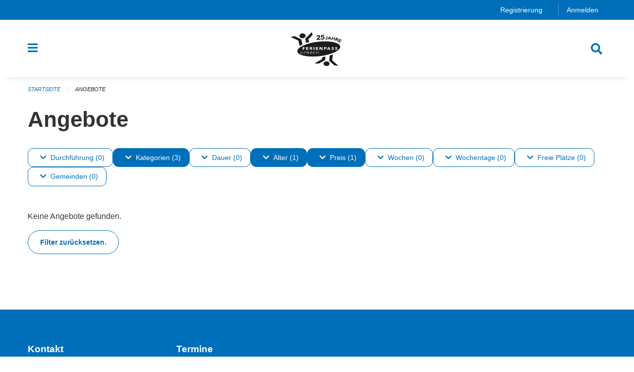

--- FILE ---
content_type: text/html; charset=UTF-8
request_url: https://uznach.feriennet.projuventute.ch/activities?filter=age_ranges%3A6-6%2Bprice_ranges%3A0-0%2Bdateranges%3A2021-04-19%3A2021-04-24%2Bperiod_ids%3Afb8023dfa76d4b7f908b71a3c940ff3e%2Btags%3ADesign%2Btags%3AProfessions%2Btags%3AHandicraft&pages=0-0
body_size: 11825
content:
<!DOCTYPE html>
<html
    class="no-js"
    lang="de-CH"
    xmlns="http://www.w3.org/1999/xhtml" data-version="2025.71">
<head>
    <meta charset="utf-8" />
    <meta name="viewport" content="width=device-width, initial-scale=1.0" />

    
    <meta name="intercoolerjs:use-actual-http-method" content="true" />

    <title id="page-title">
        Angebote
    </title>
    <!-- This site is running on the
          ___              ____               ____ _                 _
         / _ \ _ __   ___ / ___| _____   __  / ___| | ___  _   _  __| |
        | | | | '_ \ / _ \ |  _ / _ \ \ / / | |   | |/ _ \| | | |/ _` |
        | |_| | | | |  __/ |_| | (_) \ V /  | |___| | (_) | |_| | (_| |
         \___/|_| |_|\___|\____|\___/ \_/    \____|_|\___/ \__,_|\__,_|

         Have a look at the source code: https://onegov.readthedocs.org
     -->
    <link rel="stylesheet" type="text/css" href="https://uznach.feriennet.projuventute.ch/theme/onegov.feriennet.foundation-2025.71-1d3587188c3a560be65e7e4a716ed65f9f9fe081.css">
    <link rel="stylesheet" type="text/css" href="https://uznach.feriennet.projuventute.ch/static/font-awesome5/css/all.min.css___2025.71">
    
    
    
    <link rel="apple-touch-icon" sizes="57x57" href="https://uznach.feriennet.projuventute.ch/storage/4853a1dd15b3c0b293895a9f57bdb3261c92ff630f7963a04d08c432e346785b">
    <link rel="icon" type="image/png" href="https://uznach.feriennet.projuventute.ch/storage/4853a1dd15b3c0b293895a9f57bdb3261c92ff630f7963a04d08c432e346785b" sizes="16x16">
    <link rel="icon" type="image/png" href="https://uznach.feriennet.projuventute.ch/storage/4853a1dd15b3c0b293895a9f57bdb3261c92ff630f7963a04d08c432e346785b" sizes="32x32">
    <link rel="mask-icon" href="https://uznach.feriennet.projuventute.ch/storage/4853a1dd15b3c0b293895a9f57bdb3261c92ff630f7963a04d08c432e346785b" color="#006fba">
    <meta name="theme-color" content="#006fba">
    <!-- Google Tag Manager -->
    <script>
        /* eslint-disable */
        (function(w,d,s,l,i){w[l]=w[l]||[];w[l].push({'gtm.start': new Date().getTime(),event:'gtm.js'});var f=d.getElementsByTagName(s)[0], j=d.createElement(s),dl=l!='dataLayer'?'&l='+l:'';j.async=true;j.src= 'https://beobachten.projuventute.ch/gtm.js?id='+i+dl;f.parentNode.insertBefore(j,f); })(window,document,'script','dataLayer','GTM-WTBG4FX');
         /* eslint-enable */
    </script>
    <!-- End Google Tag Manager -->


    

<meta property="og:type" content="website" />
<meta property="og:url" content="https://uznach.feriennet.projuventute.ch/activities?filter=age_ranges%3A6-6%2Bprice_ranges%3A0-0%2Bdateranges%3A2021-04-19%3A2021-04-24%2Bperiod_ids%3Afb8023dfa76d4b7f908b71a3c940ff3e%2Btags%3ADesign%2Btags%3AProfessions%2Btags%3AHandicraft&amp;pages=0-0" />


<meta property="og:site_name" content="Ferienpass Uznach">

<meta property="og:locale" content="de_CH">
<meta property="og:locale:alternate" content="fr_CH">

    
    
    
<link rel="stylesheet" type="text/css" href="https://uznach.feriennet.projuventute.ch/7da9c72a3b5f9e060b898ef7cd714b8a/common.bundle.css?15c0e4cb">
<link rel="stylesheet" type="text/css" href="https://uznach.feriennet.projuventute.ch/7da9c72a3b5f9e060b898ef7cd714b8a/chosen.bundle.css?df2ed9ff">
<link rel="stylesheet" type="text/css" href="https://uznach.feriennet.projuventute.ch/7da9c72a3b5f9e060b898ef7cd714b8a/geo-mapbox.bundle.css?0deacf46"></head>

<body data-mapbox-token="pk.eyJ1Ijoic2VhbnRpcyIsImEiOiJjaW02ZW92OXEwMDRpeG1rbXZ5ZXJxdmtlIn0.cYzFzNi7AB4vYJgokrPVwQ" id="page-activities" class="is-logged-out vacation-activity-collection-layout town-6" data-default-marker-color="#006fba" data-default-lat="47.22644594314482" data-default-lon="8.982481956481935" data-default-zoom="14">
    <div class="off-canvas position-left" data-transition="overlap" id="offCanvas" data-off-canvas data-auto-focus="false" >
        <!-- Close button -->
        <div class="button-area">
            <button class="off-canvas-close-button" aria-label="Close menu" type="button" data-close>
                <i class="fa fa-times"></i>
            </button>
        </div>

        <!-- Menu -->
        <div class="navigation-area">
            
    <ul class="vertical menu side-navigation drilldown" data-auto-height="true" data-responsive-menu="drilldown medium-accordion" data-back-button="&lt;li class=&quot;js-drilldown-back&quot;&gt;&lt;a tabindex=&quot;0&quot;&gt;zurück&lt;/a&gt;&lt;/li&gt;">
        <li data-sortable-id="-1">
            
    
    
        <a href="https://uznach.feriennet.projuventute.ch/activities">
            <div class="navlink ">
                <span>
                    Angebote
                    
    
        
        
        
        
        
    

                    
    

                </span>
            </div>
        </a>
    
    
        
    

        </li>
        <li data-sortable-id="1">
            
    <a>
        <div class="navlink ">
            <span data-click-target="https://uznach.feriennet.projuventute.ch/topics/uber-uns">
                Unser Ferienpass
                
    
        
        
        
        
        
    

                
    

            </span>
        </div>
    </a>
    
    
        <ul class="vertical menu nested ">
            
                <li data-sortable-id="29">
                    
    
    
        <a href="https://uznach.feriennet.projuventute.ch/topics/uber-uns/team">
            <div class="navlink ">
                <span>
                    Wer sind wir
                    
    
        
        
        
        
        
    

                    
    

                </span>
            </div>
        </a>
    
    
        
    

                </li>
            
                <li data-sortable-id="24">
                    
    
    
        <a href="https://uznach.feriennet.projuventute.ch/topics/uber-uns/kontakt">
            <div class="navlink ">
                <span>
                    Kontakt
                    
    
        
        
        
        
        
    

                    
    

                </span>
            </div>
        </a>
    
    
        
    

                </li>
            
        </ul>
    

        </li>
        <li data-sortable-id="2">
            
    <a>
        <div class="navlink ">
            <span data-click-target="https://uznach.feriennet.projuventute.ch/topics/teilnahmebedingungen">
                Informationen
                
    
        
        
        
        
        
    

                
    

            </span>
        </div>
    </a>
    
    
        <ul class="vertical menu nested ">
            
                <li data-sortable-id="27">
                    
    
    
        <a href="https://uznach.feriennet.projuventute.ch/topics/teilnahmebedingungen/teilnahmebedingungen">
            <div class="navlink ">
                <span>
                    Teilnahmebedingungen
                    
    
        
        
        
        
        
    

                    
    

                </span>
            </div>
        </a>
    
    
        
    

                </li>
            
                <li data-sortable-id="26">
                    
    
    
        <a href="https://uznach.feriennet.projuventute.ch/topics/teilnahmebedingungen/anleitung-zur-anmeldung">
            <div class="navlink ">
                <span>
                    So geht's...
                    
    
        
        
        
        
        
    

                    
    

                </span>
            </div>
        </a>
    
    
        
    

                </li>
            
                <li data-sortable-id="28">
                    
    
    
        <a href="https://uznach.feriennet.projuventute.ch/topics/teilnahmebedingungen/datenschutz">
            <div class="navlink ">
                <span>
                    Datenschutz
                    
    
        
        
        
        
        
    

                    
    

                </span>
            </div>
        </a>
    
    
        
    

                </li>
            
                <li data-sortable-id="30">
                    
    
    
        <a href="https://uznach.feriennet.projuventute.ch/topics/teilnahmebedingungen/versicherung">
            <div class="navlink ">
                <span>
                    Versicherung
                    
    
        
        
        
        
        
    

                    
    

                </span>
            </div>
        </a>
    
    
        
    

                </li>
            
                <li data-sortable-id="32">
                    
    
    
        <a href="https://uznach.feriennet.projuventute.ch/topics/teilnahmebedingungen/die-goldenen-regeln">
            <div class="navlink ">
                <span>
                    Die goldenen Regeln
                    
    
        
        
        
        
        
    

                    
    

                </span>
            </div>
        </a>
    
    
        
    

                </li>
            
        </ul>
    

        </li>
        <li data-sortable-id="3">
            
    <a>
        <div class="navlink ">
            <span data-click-target="https://uznach.feriennet.projuventute.ch/topics/sponsoren">
                Sponsoren &amp; Partner
                
    
        
        
        
        
        
    

                
    

            </span>
        </div>
    </a>
    
    
        <ul class="vertical menu nested ">
            
                <li data-sortable-id="34">
                    
    
    
        <a href="https://uznach.feriennet.projuventute.ch/topics/sponsoren/sponsoren">
            <div class="navlink ">
                <span>
                    Sponsoren im Einzelnen
                    
    
        
        
        
        
        
    

                    
    

                </span>
            </div>
        </a>
    
    
        
    

                </li>
            
        </ul>
    

        </li>
    </ul>

        </div>
    </div>

    <div class="sidebar-toggler show-for-small-only" data-toggle="offCanvasSidebar">
        <div class="animated-hamburger">
            <span></span>
            <span></span>
            <span></span>
            <span></span>
        </div>
        <span class="text"> Sidebar</span>
    </div>

    <div class="off-canvas position-right show-for-small-only" id="offCanvasSidebar" data-auto-focus="false" data-off-canvas >
        <!-- Gets filled by sidebar_mobile.js -->
    </div>

    <div class="off-canvas position-right" data-transition="overlap" id="offCanvasSearch" data-auto-focus="false" data-off-canvas>
        <button class="off-canvas-close-button" aria-label="Close menu" type="button" data-close>
            <i class="fa fa-times"></i>
        </button>
        <form class="searchbox header-searchbox" action="https://uznach.feriennet.projuventute.ch/search" method="GET" data-typeahead="on" data-typeahead-source="https://uznach.feriennet.projuventute.ch/search/suggest" data-typeahead-target="https://uznach.feriennet.projuventute.ch/search">
            <div class="input-group">
                <input class="input-group-field" type="search" id="search" data-typeahead-subject name="q" autocomplete="off" autocorrect="off" required maxlength="200" placeholder="Suchbegriff">
                <div class="typeahead">
                    <div class="cell small-12" data-typeahead-container>
                    </div>
                </div>
                <div class="input-group-button">
                    <button class="button" type="submit">
                        <i class="fa fa-search"></i>
                    </button>
                </div>
            </div>
        </form>
    </div>

    <div class="off-canvas-content" data-off-canvas-content>
        <a class="show-for-sr" href="#content">Navigation überspringen</a>
        <main>
            <header id="header">
                <div id="sticky-header-area">
                    

                    

                    
                        
    

                        
    

                        
    <div id="feriennet-links" class="text-center">
        <div class="grid-container">
            <div class="top-bar-left">
                <ul class="menu align-right">
                    
                    <li>
                        <a href="https://uznach.feriennet.projuventute.ch/auth/register">Registrierung</a>
                    </li>
                    <li>
                        <a href="https://uznach.feriennet.projuventute.ch/auth/login?skip=0&amp;to=%2Factivities%3Ffilter%3Dage_ranges%253A6-6%252Bprice_ranges%253A0-0%252Bdateranges%253A2021-04-19%253A2021-04-24%252Bperiod_ids%253Afb8023dfa76d4b7f908b71a3c940ff3e%252Btags%253ADesign%252Btags%253AProfessions%252Btags%253AHandicraft%26pages%3D0-0">Anmelden</a>
                    </li>
                </ul>
            </div>
        </div>
    </div>

                    
                </div>
                <div data-sticky-container id="nav-bar">
                    <div class="nav-bar-sticky" data-sticky data-options="marginTop:0; stickyOn: small;" data-top-anchor="sticky-header-area:bottom" data-stick-to="top">

                        

                        <div class="grid-container navigation">
                            <div class="grid-x">
                                <div class="large-2 small-2 cell">
                                    <button class="menu-button" data-toggle="offCanvas">
                                        <i class="fas fa-bars"></i>
                                    </button>
                                </div>
                                <div class="large-8 small-8 cell middle">
                                    <a href="https://uznach.feriennet.projuventute.ch/" aria-label="Zurück zur Startseite">
                                        <img src="https://uznach.feriennet.projuventute.ch/storage/4853a1dd15b3c0b293895a9f57bdb3261c92ff630f7963a04d08c432e346785b" alt="Logo" title="Ferienpass Uznach"/>
                                        
                                    </a>
                                </div>
                                <div class="large-2 small-2 cell right-side">
                                    <button  class="search-button" data-toggle="offCanvasSearch">
                                        <i class="fa fa-search"></i>
                                    </button>
                                </div>
                            </div>
                        </div>

                        
                            
                        
                    </div>
                </div>
                <div class="grid-container">
                    <div class="grid-x alerts">
                        <div id="alert-boxes" class="cell small-12">
                            
                            
    

                        </div>
                    </div>
                </div>
            </header>

            
                
                
                <article class="content without-sidebar-links" >
                    <div class="grid-container">
                        <div class="grid-x grid-padding-x">
                            <div class="cell small-12">
                                
    
        <div id="breadcrumbs" class="">
            <nav aria-label="Sie sind hier" role="navigation">
                <ul class="breadcrumbs" >
                    
                        <li>
    <a href="https://uznach.feriennet.projuventute.ch/">Startseite</a>
</li>
                    
                        <li>
    <a href="https://uznach.feriennet.projuventute.ch/activities">Angebote</a>
</li>
                    
                </ul>
            </nav>
        </div>
    

                                <section role="main" id="content" data-reinit-foundation>
                                    <h1 class="main-title">
                                        <div>
                                            <div></div>
                                            
        Angebote
    
                                            <div></div>
                                        </div>
                                    </h1>
                                    <div></div>
                                    
        <div class="grid-x grid-padding-x content">
            <div class="cell small-12">
                

    <div class="show-for-medium" id="filters-top" ic-push-url="true">
        
            <button class="button hollow dropdown-button " type="button" data-toggle="filter-timelines">
                <i class="fa fa-chevron-down"></i>Durchführung (0)
            </button>
            <div class="dropdown-pane" data-close-on-click="true" id="filter-timelines" ic-select-from-response="#filter-timelines" ic-target="#filter-timelines" data-dropdown>
                <div class="filter-panel">
                    
    <ul class="tags" >
        <li class="click-through">
            <span
                class=" blank-label False">
    <a ic-get-from="https://uznach.feriennet.projuventute.ch/activities/filters?filter=age_ranges%3A6-6%2Bprice_ranges%3A0-0%2Bdateranges%3A2021-04-19%3A2021-04-24%2Bperiod_ids%3A0d8c408142064865a51308089865463d%2Btags%3AProfessions%2Btags%3AHandicraft%2Btags%3ADesign%2Btimelines%3Apast&amp;pages=0-0" href="https://uznach.feriennet.projuventute.ch/activities/filters?filter=age_ranges%3A6-6%2Bprice_ranges%3A0-0%2Bdateranges%3A2021-04-19%3A2021-04-24%2Bperiod_ids%3A0d8c408142064865a51308089865463d%2Btags%3AProfessions%2Btags%3AHandicraft%2Btags%3ADesign%2Btimelines%3Apast&amp;pages=0-0">Vergangen</a>
</span>
        </li>
        <li class="click-through">
            <span
                class=" blank-label False">
    <a ic-get-from="https://uznach.feriennet.projuventute.ch/activities/filters?filter=age_ranges%3A6-6%2Bprice_ranges%3A0-0%2Bdateranges%3A2021-04-19%3A2021-04-24%2Bperiod_ids%3A0d8c408142064865a51308089865463d%2Btags%3AProfessions%2Btags%3AHandicraft%2Btags%3ADesign%2Btimelines%3Anow&amp;pages=0-0" href="https://uznach.feriennet.projuventute.ch/activities/filters?filter=age_ranges%3A6-6%2Bprice_ranges%3A0-0%2Bdateranges%3A2021-04-19%3A2021-04-24%2Bperiod_ids%3A0d8c408142064865a51308089865463d%2Btags%3AProfessions%2Btags%3AHandicraft%2Btags%3ADesign%2Btimelines%3Anow&amp;pages=0-0">Jetzt</a>
</span>
        </li>
        <li class="click-through">
            <span
                class=" blank-label False">
    <a ic-get-from="https://uznach.feriennet.projuventute.ch/activities/filters?filter=age_ranges%3A6-6%2Bprice_ranges%3A0-0%2Bdateranges%3A2021-04-19%3A2021-04-24%2Bperiod_ids%3A0d8c408142064865a51308089865463d%2Btags%3AProfessions%2Btags%3AHandicraft%2Btags%3ADesign%2Btimelines%3Afuture&amp;pages=0-0" href="https://uznach.feriennet.projuventute.ch/activities/filters?filter=age_ranges%3A6-6%2Bprice_ranges%3A0-0%2Bdateranges%3A2021-04-19%3A2021-04-24%2Bperiod_ids%3A0d8c408142064865a51308089865463d%2Btags%3AProfessions%2Btags%3AHandicraft%2Btags%3ADesign%2Btimelines%3Afuture&amp;pages=0-0">Geplant</a>
</span>
        </li>
    </ul>

                    <div class="grid-x grid-padding-x align-center">
                        <button  ic-select-from-response="#content" ic-target="#content" ic-get-from="https://uznach.feriennet.projuventute.ch/activities?filter=age_ranges%3A6-6%2Bprice_ranges%3A0-0%2Bdateranges%3A2021-04-19%3A2021-04-24%2Bperiod_ids%3Afb8023dfa76d4b7f908b71a3c940ff3e%2Btags%3ADesign%2Btags%3AProfessions%2Btags%3AHandicraft&amp;pages=0-0" class="button apply-filters" type="button" data-toggle="filter-timelines">Filter anwenden</button>
                    </div>
                </div>
            </div>
        
            <button class="button hollow dropdown-button active" type="button" data-toggle="filter-tags">
                <i class="fa fa-chevron-down"></i>Kategorien (3)
            </button>
            <div class="dropdown-pane" data-close-on-click="true" id="filter-tags" ic-select-from-response="#filter-tags" ic-target="#filter-tags" data-dropdown>
                <div class="filter-panel">
                    
    <ul class="tags" >
        <li class="click-through">
            <span
                class=" blank-label False">
    <a ic-get-from="https://uznach.feriennet.projuventute.ch/activities/filters?filter=age_ranges%3A6-6%2Bprice_ranges%3A0-0%2Bdateranges%3A2021-04-19%3A2021-04-24%2Bperiod_ids%3A0d8c408142064865a51308089865463d%2Btags%3AProfessions%2Btags%3AHandicraft%2Btags%3ADesign%2Btags%3AAdventure&amp;pages=0-0" href="https://uznach.feriennet.projuventute.ch/activities/filters?filter=age_ranges%3A6-6%2Bprice_ranges%3A0-0%2Bdateranges%3A2021-04-19%3A2021-04-24%2Bperiod_ids%3A0d8c408142064865a51308089865463d%2Btags%3AProfessions%2Btags%3AHandicraft%2Btags%3ADesign%2Btags%3AAdventure&amp;pages=0-0">Abenteuer</a>
</span>
        </li>
        <li class="click-through">
            <span
                class=" blank-label False">
    <a ic-get-from="https://uznach.feriennet.projuventute.ch/activities/filters?filter=age_ranges%3A6-6%2Bprice_ranges%3A0-0%2Bdateranges%3A2021-04-19%3A2021-04-24%2Bperiod_ids%3A0d8c408142064865a51308089865463d%2Btags%3AProfessions%2Btags%3AHandicraft%2Btags%3ADesign%2Btags%3AExcursion&amp;pages=0-0" href="https://uznach.feriennet.projuventute.ch/activities/filters?filter=age_ranges%3A6-6%2Bprice_ranges%3A0-0%2Bdateranges%3A2021-04-19%3A2021-04-24%2Bperiod_ids%3A0d8c408142064865a51308089865463d%2Btags%3AProfessions%2Btags%3AHandicraft%2Btags%3ADesign%2Btags%3AExcursion&amp;pages=0-0">Ausflug</a>
</span>
        </li>
        <li class="click-through">
            <span
                class=" blank-label False">
    <a ic-get-from="https://uznach.feriennet.projuventute.ch/activities/filters?filter=age_ranges%3A6-6%2Bprice_ranges%3A0-0%2Bdateranges%3A2021-04-19%3A2021-04-24%2Bperiod_ids%3A0d8c408142064865a51308089865463d%2Btags%3AProfessions%2Btags%3AHandicraft%2Btags%3ADesign%2Btags%3ABaking&amp;pages=0-0" href="https://uznach.feriennet.projuventute.ch/activities/filters?filter=age_ranges%3A6-6%2Bprice_ranges%3A0-0%2Bdateranges%3A2021-04-19%3A2021-04-24%2Bperiod_ids%3A0d8c408142064865a51308089865463d%2Btags%3AProfessions%2Btags%3AHandicraft%2Btags%3ADesign%2Btags%3ABaking&amp;pages=0-0">Backen</a>
</span>
        </li>
        <li class="click-through">
            <span
                class="active blank-label False">
    <a ic-get-from="https://uznach.feriennet.projuventute.ch/activities/filters?filter=age_ranges%3A6-6%2Bprice_ranges%3A0-0%2Bdateranges%3A2021-04-19%3A2021-04-24%2Bperiod_ids%3A0d8c408142064865a51308089865463d%2Btags%3AProfessions%2Btags%3ADesign&amp;pages=0-0" href="https://uznach.feriennet.projuventute.ch/activities/filters?filter=age_ranges%3A6-6%2Bprice_ranges%3A0-0%2Bdateranges%3A2021-04-19%3A2021-04-24%2Bperiod_ids%3A0d8c408142064865a51308089865463d%2Btags%3AProfessions%2Btags%3ADesign&amp;pages=0-0">Basteln</a>
</span>
        </li>
        <li class="click-through">
            <span
                class=" blank-label False">
    <a ic-get-from="https://uznach.feriennet.projuventute.ch/activities/filters?filter=age_ranges%3A6-6%2Bprice_ranges%3A0-0%2Bdateranges%3A2021-04-19%3A2021-04-24%2Bperiod_ids%3A0d8c408142064865a51308089865463d%2Btags%3AProfessions%2Btags%3AHandicraft%2Btags%3ADesign%2Btags%3AFarm&amp;pages=0-0" href="https://uznach.feriennet.projuventute.ch/activities/filters?filter=age_ranges%3A6-6%2Bprice_ranges%3A0-0%2Bdateranges%3A2021-04-19%3A2021-04-24%2Bperiod_ids%3A0d8c408142064865a51308089865463d%2Btags%3AProfessions%2Btags%3AHandicraft%2Btags%3ADesign%2Btags%3AFarm&amp;pages=0-0">Bauernhof</a>
</span>
        </li>
        <li class="click-through">
            <span
                class="active blank-label False">
    <a ic-get-from="https://uznach.feriennet.projuventute.ch/activities/filters?filter=age_ranges%3A6-6%2Bprice_ranges%3A0-0%2Bdateranges%3A2021-04-19%3A2021-04-24%2Bperiod_ids%3A0d8c408142064865a51308089865463d%2Btags%3AHandicraft%2Btags%3ADesign&amp;pages=0-0" href="https://uznach.feriennet.projuventute.ch/activities/filters?filter=age_ranges%3A6-6%2Bprice_ranges%3A0-0%2Bdateranges%3A2021-04-19%3A2021-04-24%2Bperiod_ids%3A0d8c408142064865a51308089865463d%2Btags%3AHandicraft%2Btags%3ADesign&amp;pages=0-0">Berufe</a>
</span>
        </li>
        <li class="click-through">
            <span
                class=" blank-label False">
    <a ic-get-from="https://uznach.feriennet.projuventute.ch/activities/filters?filter=age_ranges%3A6-6%2Bprice_ranges%3A0-0%2Bdateranges%3A2021-04-19%3A2021-04-24%2Bperiod_ids%3A0d8c408142064865a51308089865463d%2Btags%3AProfessions%2Btags%3AHandicraft%2Btags%3ADesign%2Btags%3ASightseeing&amp;pages=0-0" href="https://uznach.feriennet.projuventute.ch/activities/filters?filter=age_ranges%3A6-6%2Bprice_ranges%3A0-0%2Bdateranges%3A2021-04-19%3A2021-04-24%2Bperiod_ids%3A0d8c408142064865a51308089865463d%2Btags%3AProfessions%2Btags%3AHandicraft%2Btags%3ADesign%2Btags%3ASightseeing&amp;pages=0-0">Besichtigung</a>
</span>
        </li>
        <li class="click-through">
            <span
                class=" blank-label False">
    <a ic-get-from="https://uznach.feriennet.projuventute.ch/activities/filters?filter=age_ranges%3A6-6%2Bprice_ranges%3A0-0%2Bdateranges%3A2021-04-19%3A2021-04-24%2Bperiod_ids%3A0d8c408142064865a51308089865463d%2Btags%3AProfessions%2Btags%3AHandicraft%2Btags%3ADesign%2Btags%3AComputer&amp;pages=0-0" href="https://uznach.feriennet.projuventute.ch/activities/filters?filter=age_ranges%3A6-6%2Bprice_ranges%3A0-0%2Bdateranges%3A2021-04-19%3A2021-04-24%2Bperiod_ids%3A0d8c408142064865a51308089865463d%2Btags%3AProfessions%2Btags%3AHandicraft%2Btags%3ADesign%2Btags%3AComputer&amp;pages=0-0">Computer</a>
</span>
        </li>
        <li class="click-through">
            <span
                class=" blank-label False">
    <a ic-get-from="https://uznach.feriennet.projuventute.ch/activities/filters?filter=age_ranges%3A6-6%2Bprice_ranges%3A0-0%2Bdateranges%3A2021-04-19%3A2021-04-24%2Bperiod_ids%3A0d8c408142064865a51308089865463d%2Btags%3AProfessions%2Btags%3AHandicraft%2Btags%3ADesign%2Btags%3ACinema&amp;pages=0-0" href="https://uznach.feriennet.projuventute.ch/activities/filters?filter=age_ranges%3A6-6%2Bprice_ranges%3A0-0%2Bdateranges%3A2021-04-19%3A2021-04-24%2Bperiod_ids%3A0d8c408142064865a51308089865463d%2Btags%3AProfessions%2Btags%3AHandicraft%2Btags%3ADesign%2Btags%3ACinema&amp;pages=0-0">Film</a>
</span>
        </li>
        <li class="click-through">
            <span
                class="active blank-label False">
    <a ic-get-from="https://uznach.feriennet.projuventute.ch/activities/filters?filter=age_ranges%3A6-6%2Bprice_ranges%3A0-0%2Bdateranges%3A2021-04-19%3A2021-04-24%2Bperiod_ids%3A0d8c408142064865a51308089865463d%2Btags%3AProfessions%2Btags%3AHandicraft&amp;pages=0-0" href="https://uznach.feriennet.projuventute.ch/activities/filters?filter=age_ranges%3A6-6%2Bprice_ranges%3A0-0%2Bdateranges%3A2021-04-19%3A2021-04-24%2Bperiod_ids%3A0d8c408142064865a51308089865463d%2Btags%3AProfessions%2Btags%3AHandicraft&amp;pages=0-0">Gestalten</a>
</span>
        </li>
        <li class="click-through">
            <span
                class=" blank-label False">
    <a ic-get-from="https://uznach.feriennet.projuventute.ch/activities/filters?filter=age_ranges%3A6-6%2Bprice_ranges%3A0-0%2Bdateranges%3A2021-04-19%3A2021-04-24%2Bperiod_ids%3A0d8c408142064865a51308089865463d%2Btags%3AProfessions%2Btags%3AHandicraft%2Btags%3ADesign%2Btags%3AHealth&amp;pages=0-0" href="https://uznach.feriennet.projuventute.ch/activities/filters?filter=age_ranges%3A6-6%2Bprice_ranges%3A0-0%2Bdateranges%3A2021-04-19%3A2021-04-24%2Bperiod_ids%3A0d8c408142064865a51308089865463d%2Btags%3AProfessions%2Btags%3AHandicraft%2Btags%3ADesign%2Btags%3AHealth&amp;pages=0-0">Gesundheit</a>
</span>
        </li>
        <li class="click-through">
            <span
                class=" blank-label False">
    <a ic-get-from="https://uznach.feriennet.projuventute.ch/activities/filters?filter=age_ranges%3A6-6%2Bprice_ranges%3A0-0%2Bdateranges%3A2021-04-19%3A2021-04-24%2Bperiod_ids%3A0d8c408142064865a51308089865463d%2Btags%3AProfessions%2Btags%3AHandicraft%2Btags%3ADesign%2Btags%3ATrade&amp;pages=0-0" href="https://uznach.feriennet.projuventute.ch/activities/filters?filter=age_ranges%3A6-6%2Bprice_ranges%3A0-0%2Bdateranges%3A2021-04-19%3A2021-04-24%2Bperiod_ids%3A0d8c408142064865a51308089865463d%2Btags%3AProfessions%2Btags%3AHandicraft%2Btags%3ADesign%2Btags%3ATrade&amp;pages=0-0">Handwerk</a>
</span>
        </li>
        <li class="click-through">
            <span
                class=" blank-label False">
    <a ic-get-from="https://uznach.feriennet.projuventute.ch/activities/filters?filter=age_ranges%3A6-6%2Bprice_ranges%3A0-0%2Bdateranges%3A2021-04-19%3A2021-04-24%2Bperiod_ids%3A0d8c408142064865a51308089865463d%2Btags%3AProfessions%2Btags%3AHandicraft%2Btags%3ADesign%2Btags%3ACooking&amp;pages=0-0" href="https://uznach.feriennet.projuventute.ch/activities/filters?filter=age_ranges%3A6-6%2Bprice_ranges%3A0-0%2Bdateranges%3A2021-04-19%3A2021-04-24%2Bperiod_ids%3A0d8c408142064865a51308089865463d%2Btags%3AProfessions%2Btags%3AHandicraft%2Btags%3ADesign%2Btags%3ACooking&amp;pages=0-0">Kochen</a>
</span>
        </li>
        <li class="click-through">
            <span
                class=" blank-label False">
    <a ic-get-from="https://uznach.feriennet.projuventute.ch/activities/filters?filter=age_ranges%3A6-6%2Bprice_ranges%3A0-0%2Bdateranges%3A2021-04-19%3A2021-04-24%2Bperiod_ids%3A0d8c408142064865a51308089865463d%2Btags%3AProfessions%2Btags%3AHandicraft%2Btags%3ADesign%2Btags%3AMedia&amp;pages=0-0" href="https://uznach.feriennet.projuventute.ch/activities/filters?filter=age_ranges%3A6-6%2Bprice_ranges%3A0-0%2Bdateranges%3A2021-04-19%3A2021-04-24%2Bperiod_ids%3A0d8c408142064865a51308089865463d%2Btags%3AProfessions%2Btags%3AHandicraft%2Btags%3ADesign%2Btags%3AMedia&amp;pages=0-0">Medien</a>
</span>
        </li>
        <li class="click-through">
            <span
                class=" blank-label False">
    <a ic-get-from="https://uznach.feriennet.projuventute.ch/activities/filters?filter=age_ranges%3A6-6%2Bprice_ranges%3A0-0%2Bdateranges%3A2021-04-19%3A2021-04-24%2Bperiod_ids%3A0d8c408142064865a51308089865463d%2Btags%3AProfessions%2Btags%3AHandicraft%2Btags%3ADesign%2Btags%3AMuseums&amp;pages=0-0" href="https://uznach.feriennet.projuventute.ch/activities/filters?filter=age_ranges%3A6-6%2Bprice_ranges%3A0-0%2Bdateranges%3A2021-04-19%3A2021-04-24%2Bperiod_ids%3A0d8c408142064865a51308089865463d%2Btags%3AProfessions%2Btags%3AHandicraft%2Btags%3ADesign%2Btags%3AMuseums&amp;pages=0-0">Museum</a>
</span>
        </li>
        <li class="click-through">
            <span
                class=" blank-label False">
    <a ic-get-from="https://uznach.feriennet.projuventute.ch/activities/filters?filter=age_ranges%3A6-6%2Bprice_ranges%3A0-0%2Bdateranges%3A2021-04-19%3A2021-04-24%2Bperiod_ids%3A0d8c408142064865a51308089865463d%2Btags%3AProfessions%2Btags%3AHandicraft%2Btags%3ADesign%2Btags%3AMusic&amp;pages=0-0" href="https://uznach.feriennet.projuventute.ch/activities/filters?filter=age_ranges%3A6-6%2Bprice_ranges%3A0-0%2Bdateranges%3A2021-04-19%3A2021-04-24%2Bperiod_ids%3A0d8c408142064865a51308089865463d%2Btags%3AProfessions%2Btags%3AHandicraft%2Btags%3ADesign%2Btags%3AMusic&amp;pages=0-0">Musik</a>
</span>
        </li>
        <li class="click-through">
            <span
                class=" blank-label False">
    <a ic-get-from="https://uznach.feriennet.projuventute.ch/activities/filters?filter=age_ranges%3A6-6%2Bprice_ranges%3A0-0%2Bdateranges%3A2021-04-19%3A2021-04-24%2Bperiod_ids%3A0d8c408142064865a51308089865463d%2Btags%3AProfessions%2Btags%3AHandicraft%2Btags%3ADesign%2Btags%3ANature&amp;pages=0-0" href="https://uznach.feriennet.projuventute.ch/activities/filters?filter=age_ranges%3A6-6%2Bprice_ranges%3A0-0%2Bdateranges%3A2021-04-19%3A2021-04-24%2Bperiod_ids%3A0d8c408142064865a51308089865463d%2Btags%3AProfessions%2Btags%3AHandicraft%2Btags%3ADesign%2Btags%3ANature&amp;pages=0-0">Natur</a>
</span>
        </li>
        <li class="click-through">
            <span
                class=" blank-label False">
    <a ic-get-from="https://uznach.feriennet.projuventute.ch/activities/filters?filter=age_ranges%3A6-6%2Bprice_ranges%3A0-0%2Bdateranges%3A2021-04-19%3A2021-04-24%2Bperiod_ids%3A0d8c408142064865a51308089865463d%2Btags%3AProfessions%2Btags%3AHandicraft%2Btags%3ADesign%2Btags%3ASecurity&amp;pages=0-0" href="https://uznach.feriennet.projuventute.ch/activities/filters?filter=age_ranges%3A6-6%2Bprice_ranges%3A0-0%2Bdateranges%3A2021-04-19%3A2021-04-24%2Bperiod_ids%3A0d8c408142064865a51308089865463d%2Btags%3AProfessions%2Btags%3AHandicraft%2Btags%3ADesign%2Btags%3ASecurity&amp;pages=0-0">Sicherheit</a>
</span>
        </li>
        <li class="click-through">
            <span
                class=" blank-label False">
    <a ic-get-from="https://uznach.feriennet.projuventute.ch/activities/filters?filter=age_ranges%3A6-6%2Bprice_ranges%3A0-0%2Bdateranges%3A2021-04-19%3A2021-04-24%2Bperiod_ids%3A0d8c408142064865a51308089865463d%2Btags%3AProfessions%2Btags%3AHandicraft%2Btags%3ADesign%2Btags%3AGame&amp;pages=0-0" href="https://uznach.feriennet.projuventute.ch/activities/filters?filter=age_ranges%3A6-6%2Bprice_ranges%3A0-0%2Bdateranges%3A2021-04-19%3A2021-04-24%2Bperiod_ids%3A0d8c408142064865a51308089865463d%2Btags%3AProfessions%2Btags%3AHandicraft%2Btags%3ADesign%2Btags%3AGame&amp;pages=0-0">Spiel</a>
</span>
        </li>
        <li class="click-through">
            <span
                class=" blank-label False">
    <a ic-get-from="https://uznach.feriennet.projuventute.ch/activities/filters?filter=age_ranges%3A6-6%2Bprice_ranges%3A0-0%2Bdateranges%3A2021-04-19%3A2021-04-24%2Bperiod_ids%3A0d8c408142064865a51308089865463d%2Btags%3AProfessions%2Btags%3AHandicraft%2Btags%3ADesign%2Btags%3ASport&amp;pages=0-0" href="https://uznach.feriennet.projuventute.ch/activities/filters?filter=age_ranges%3A6-6%2Bprice_ranges%3A0-0%2Bdateranges%3A2021-04-19%3A2021-04-24%2Bperiod_ids%3A0d8c408142064865a51308089865463d%2Btags%3AProfessions%2Btags%3AHandicraft%2Btags%3ADesign%2Btags%3ASport&amp;pages=0-0">Sport</a>
</span>
        </li>
        <li class="click-through">
            <span
                class=" blank-label False">
    <a ic-get-from="https://uznach.feriennet.projuventute.ch/activities/filters?filter=age_ranges%3A6-6%2Bprice_ranges%3A0-0%2Bdateranges%3A2021-04-19%3A2021-04-24%2Bperiod_ids%3A0d8c408142064865a51308089865463d%2Btags%3AProfessions%2Btags%3AHandicraft%2Btags%3ADesign%2Btags%3AStyling&amp;pages=0-0" href="https://uznach.feriennet.projuventute.ch/activities/filters?filter=age_ranges%3A6-6%2Bprice_ranges%3A0-0%2Bdateranges%3A2021-04-19%3A2021-04-24%2Bperiod_ids%3A0d8c408142064865a51308089865463d%2Btags%3AProfessions%2Btags%3AHandicraft%2Btags%3ADesign%2Btags%3AStyling&amp;pages=0-0">Styling</a>
</span>
        </li>
        <li class="click-through">
            <span
                class=" blank-label False">
    <a ic-get-from="https://uznach.feriennet.projuventute.ch/activities/filters?filter=age_ranges%3A6-6%2Bprice_ranges%3A0-0%2Bdateranges%3A2021-04-19%3A2021-04-24%2Bperiod_ids%3A0d8c408142064865a51308089865463d%2Btags%3AProfessions%2Btags%3AHandicraft%2Btags%3ADesign%2Btags%3ADance&amp;pages=0-0" href="https://uznach.feriennet.projuventute.ch/activities/filters?filter=age_ranges%3A6-6%2Bprice_ranges%3A0-0%2Bdateranges%3A2021-04-19%3A2021-04-24%2Bperiod_ids%3A0d8c408142064865a51308089865463d%2Btags%3AProfessions%2Btags%3AHandicraft%2Btags%3ADesign%2Btags%3ADance&amp;pages=0-0">Tanz</a>
</span>
        </li>
        <li class="click-through">
            <span
                class=" blank-label False">
    <a ic-get-from="https://uznach.feriennet.projuventute.ch/activities/filters?filter=age_ranges%3A6-6%2Bprice_ranges%3A0-0%2Bdateranges%3A2021-04-19%3A2021-04-24%2Bperiod_ids%3A0d8c408142064865a51308089865463d%2Btags%3AProfessions%2Btags%3AHandicraft%2Btags%3ADesign%2Btags%3AAnimals&amp;pages=0-0" href="https://uznach.feriennet.projuventute.ch/activities/filters?filter=age_ranges%3A6-6%2Bprice_ranges%3A0-0%2Bdateranges%3A2021-04-19%3A2021-04-24%2Bperiod_ids%3A0d8c408142064865a51308089865463d%2Btags%3AProfessions%2Btags%3AHandicraft%2Btags%3ADesign%2Btags%3AAnimals&amp;pages=0-0">Tiere</a>
</span>
        </li>
        <li class="click-through">
            <span
                class=" blank-label False">
    <a ic-get-from="https://uznach.feriennet.projuventute.ch/activities/filters?filter=age_ranges%3A6-6%2Bprice_ranges%3A0-0%2Bdateranges%3A2021-04-19%3A2021-04-24%2Bperiod_ids%3A0d8c408142064865a51308089865463d%2Btags%3AProfessions%2Btags%3AHandicraft%2Btags%3ADesign%2Btags%3AContinuing+Education&amp;pages=0-0" href="https://uznach.feriennet.projuventute.ch/activities/filters?filter=age_ranges%3A6-6%2Bprice_ranges%3A0-0%2Bdateranges%3A2021-04-19%3A2021-04-24%2Bperiod_ids%3A0d8c408142064865a51308089865463d%2Btags%3AProfessions%2Btags%3AHandicraft%2Btags%3ADesign%2Btags%3AContinuing+Education&amp;pages=0-0">Weiterbildung</a>
</span>
        </li>
        <li class="click-through">
            <span
                class=" blank-label False">
    <a ic-get-from="https://uznach.feriennet.projuventute.ch/activities/filters?filter=age_ranges%3A6-6%2Bprice_ranges%3A0-0%2Bdateranges%3A2021-04-19%3A2021-04-24%2Bperiod_ids%3A0d8c408142064865a51308089865463d%2Btags%3AProfessions%2Btags%3AHandicraft%2Btags%3ADesign%2Btags%3ATent+Camp&amp;pages=0-0" href="https://uznach.feriennet.projuventute.ch/activities/filters?filter=age_ranges%3A6-6%2Bprice_ranges%3A0-0%2Bdateranges%3A2021-04-19%3A2021-04-24%2Bperiod_ids%3A0d8c408142064865a51308089865463d%2Btags%3AProfessions%2Btags%3AHandicraft%2Btags%3ADesign%2Btags%3ATent+Camp&amp;pages=0-0">Zeltlager</a>
</span>
        </li>
    </ul>

                    <div class="grid-x grid-padding-x align-center">
                        <button  ic-select-from-response="#content" ic-target="#content" ic-get-from="https://uznach.feriennet.projuventute.ch/activities?filter=age_ranges%3A6-6%2Bprice_ranges%3A0-0%2Bdateranges%3A2021-04-19%3A2021-04-24%2Bperiod_ids%3Afb8023dfa76d4b7f908b71a3c940ff3e%2Btags%3ADesign%2Btags%3AProfessions%2Btags%3AHandicraft&amp;pages=0-0" class="button apply-filters" type="button" data-toggle="filter-tags">Filter anwenden</button>
                    </div>
                </div>
            </div>
        
            <button class="button hollow dropdown-button " type="button" data-toggle="filter-durations">
                <i class="fa fa-chevron-down"></i>Dauer (0)
            </button>
            <div class="dropdown-pane" data-close-on-click="true" id="filter-durations" ic-select-from-response="#filter-durations" ic-target="#filter-durations" data-dropdown>
                <div class="filter-panel">
                    
    <ul class="tags" >
        <li class="click-through">
            <span
                class=" blank-label False">
    <a ic-get-from="https://uznach.feriennet.projuventute.ch/activities/filters?filter=age_ranges%3A6-6%2Bprice_ranges%3A0-0%2Bdateranges%3A2021-04-19%3A2021-04-24%2Bdurations%3A1%2Bperiod_ids%3A0d8c408142064865a51308089865463d%2Btags%3AProfessions%2Btags%3AHandicraft%2Btags%3ADesign&amp;pages=0-0" href="https://uznach.feriennet.projuventute.ch/activities/filters?filter=age_ranges%3A6-6%2Bprice_ranges%3A0-0%2Bdateranges%3A2021-04-19%3A2021-04-24%2Bdurations%3A1%2Bperiod_ids%3A0d8c408142064865a51308089865463d%2Btags%3AProfessions%2Btags%3AHandicraft%2Btags%3ADesign&amp;pages=0-0">Halbtägig</a>
</span>
        </li>
        <li class="click-through">
            <span
                class=" blank-label False">
    <a ic-get-from="https://uznach.feriennet.projuventute.ch/activities/filters?filter=age_ranges%3A6-6%2Bprice_ranges%3A0-0%2Bdateranges%3A2021-04-19%3A2021-04-24%2Bdurations%3A2%2Bperiod_ids%3A0d8c408142064865a51308089865463d%2Btags%3AProfessions%2Btags%3AHandicraft%2Btags%3ADesign&amp;pages=0-0" href="https://uznach.feriennet.projuventute.ch/activities/filters?filter=age_ranges%3A6-6%2Bprice_ranges%3A0-0%2Bdateranges%3A2021-04-19%3A2021-04-24%2Bdurations%3A2%2Bperiod_ids%3A0d8c408142064865a51308089865463d%2Btags%3AProfessions%2Btags%3AHandicraft%2Btags%3ADesign&amp;pages=0-0">Ganztägig</a>
</span>
        </li>
        <li class="click-through">
            <span
                class=" blank-label False">
    <a ic-get-from="https://uznach.feriennet.projuventute.ch/activities/filters?filter=age_ranges%3A6-6%2Bprice_ranges%3A0-0%2Bdateranges%3A2021-04-19%3A2021-04-24%2Bdurations%3A4%2Bperiod_ids%3A0d8c408142064865a51308089865463d%2Btags%3AProfessions%2Btags%3AHandicraft%2Btags%3ADesign&amp;pages=0-0" href="https://uznach.feriennet.projuventute.ch/activities/filters?filter=age_ranges%3A6-6%2Bprice_ranges%3A0-0%2Bdateranges%3A2021-04-19%3A2021-04-24%2Bdurations%3A4%2Bperiod_ids%3A0d8c408142064865a51308089865463d%2Btags%3AProfessions%2Btags%3AHandicraft%2Btags%3ADesign&amp;pages=0-0">Mehrtägig</a>
</span>
        </li>
    </ul>

                    <div class="grid-x grid-padding-x align-center">
                        <button  ic-select-from-response="#content" ic-target="#content" ic-get-from="https://uznach.feriennet.projuventute.ch/activities?filter=age_ranges%3A6-6%2Bprice_ranges%3A0-0%2Bdateranges%3A2021-04-19%3A2021-04-24%2Bperiod_ids%3Afb8023dfa76d4b7f908b71a3c940ff3e%2Btags%3ADesign%2Btags%3AProfessions%2Btags%3AHandicraft&amp;pages=0-0" class="button apply-filters" type="button" data-toggle="filter-durations">Filter anwenden</button>
                    </div>
                </div>
            </div>
        
            <button class="button hollow dropdown-button active" type="button" data-toggle="filter-ages">
                <i class="fa fa-chevron-down"></i>Alter (1)
            </button>
            <div class="dropdown-pane" data-close-on-click="true" id="filter-ages" ic-select-from-response="#filter-ages" ic-target="#filter-ages" data-dropdown>
                <div class="filter-panel">
                    
    <ul class="tags" >
        <li class="click-through">
            <span
                class="active blank-label False">
    <a ic-get-from="https://uznach.feriennet.projuventute.ch/activities/filters?filter=price_ranges%3A0-0%2Bdateranges%3A2021-04-19%3A2021-04-24%2Bperiod_ids%3A0d8c408142064865a51308089865463d%2Btags%3AProfessions%2Btags%3AHandicraft%2Btags%3ADesign&amp;pages=0-0" href="https://uznach.feriennet.projuventute.ch/activities/filters?filter=price_ranges%3A0-0%2Bdateranges%3A2021-04-19%3A2021-04-24%2Bperiod_ids%3A0d8c408142064865a51308089865463d%2Btags%3AProfessions%2Btags%3AHandicraft%2Btags%3ADesign&amp;pages=0-0">6</a>
</span>
        </li>
        <li class="click-through">
            <span
                class=" blank-label False">
    <a ic-get-from="https://uznach.feriennet.projuventute.ch/activities/filters?filter=age_ranges%3A6-6%2Bage_ranges%3A7-7%2Bprice_ranges%3A0-0%2Bdateranges%3A2021-04-19%3A2021-04-24%2Bperiod_ids%3A0d8c408142064865a51308089865463d%2Btags%3AProfessions%2Btags%3AHandicraft%2Btags%3ADesign&amp;pages=0-0" href="https://uznach.feriennet.projuventute.ch/activities/filters?filter=age_ranges%3A6-6%2Bage_ranges%3A7-7%2Bprice_ranges%3A0-0%2Bdateranges%3A2021-04-19%3A2021-04-24%2Bperiod_ids%3A0d8c408142064865a51308089865463d%2Btags%3AProfessions%2Btags%3AHandicraft%2Btags%3ADesign&amp;pages=0-0">7</a>
</span>
        </li>
        <li class="click-through">
            <span
                class=" blank-label False">
    <a ic-get-from="https://uznach.feriennet.projuventute.ch/activities/filters?filter=age_ranges%3A6-6%2Bage_ranges%3A8-8%2Bprice_ranges%3A0-0%2Bdateranges%3A2021-04-19%3A2021-04-24%2Bperiod_ids%3A0d8c408142064865a51308089865463d%2Btags%3AProfessions%2Btags%3AHandicraft%2Btags%3ADesign&amp;pages=0-0" href="https://uznach.feriennet.projuventute.ch/activities/filters?filter=age_ranges%3A6-6%2Bage_ranges%3A8-8%2Bprice_ranges%3A0-0%2Bdateranges%3A2021-04-19%3A2021-04-24%2Bperiod_ids%3A0d8c408142064865a51308089865463d%2Btags%3AProfessions%2Btags%3AHandicraft%2Btags%3ADesign&amp;pages=0-0">8</a>
</span>
        </li>
        <li class="click-through">
            <span
                class=" blank-label False">
    <a ic-get-from="https://uznach.feriennet.projuventute.ch/activities/filters?filter=age_ranges%3A6-6%2Bage_ranges%3A9-9%2Bprice_ranges%3A0-0%2Bdateranges%3A2021-04-19%3A2021-04-24%2Bperiod_ids%3A0d8c408142064865a51308089865463d%2Btags%3AProfessions%2Btags%3AHandicraft%2Btags%3ADesign&amp;pages=0-0" href="https://uznach.feriennet.projuventute.ch/activities/filters?filter=age_ranges%3A6-6%2Bage_ranges%3A9-9%2Bprice_ranges%3A0-0%2Bdateranges%3A2021-04-19%3A2021-04-24%2Bperiod_ids%3A0d8c408142064865a51308089865463d%2Btags%3AProfessions%2Btags%3AHandicraft%2Btags%3ADesign&amp;pages=0-0">9</a>
</span>
        </li>
        <li class="click-through">
            <span
                class=" blank-label False">
    <a ic-get-from="https://uznach.feriennet.projuventute.ch/activities/filters?filter=age_ranges%3A6-6%2Bage_ranges%3A10-10%2Bprice_ranges%3A0-0%2Bdateranges%3A2021-04-19%3A2021-04-24%2Bperiod_ids%3A0d8c408142064865a51308089865463d%2Btags%3AProfessions%2Btags%3AHandicraft%2Btags%3ADesign&amp;pages=0-0" href="https://uznach.feriennet.projuventute.ch/activities/filters?filter=age_ranges%3A6-6%2Bage_ranges%3A10-10%2Bprice_ranges%3A0-0%2Bdateranges%3A2021-04-19%3A2021-04-24%2Bperiod_ids%3A0d8c408142064865a51308089865463d%2Btags%3AProfessions%2Btags%3AHandicraft%2Btags%3ADesign&amp;pages=0-0">10</a>
</span>
        </li>
        <li class="click-through">
            <span
                class=" blank-label False">
    <a ic-get-from="https://uznach.feriennet.projuventute.ch/activities/filters?filter=age_ranges%3A6-6%2Bage_ranges%3A11-11%2Bprice_ranges%3A0-0%2Bdateranges%3A2021-04-19%3A2021-04-24%2Bperiod_ids%3A0d8c408142064865a51308089865463d%2Btags%3AProfessions%2Btags%3AHandicraft%2Btags%3ADesign&amp;pages=0-0" href="https://uznach.feriennet.projuventute.ch/activities/filters?filter=age_ranges%3A6-6%2Bage_ranges%3A11-11%2Bprice_ranges%3A0-0%2Bdateranges%3A2021-04-19%3A2021-04-24%2Bperiod_ids%3A0d8c408142064865a51308089865463d%2Btags%3AProfessions%2Btags%3AHandicraft%2Btags%3ADesign&amp;pages=0-0">11</a>
</span>
        </li>
        <li class="click-through">
            <span
                class=" blank-label False">
    <a ic-get-from="https://uznach.feriennet.projuventute.ch/activities/filters?filter=age_ranges%3A6-6%2Bage_ranges%3A12-12%2Bprice_ranges%3A0-0%2Bdateranges%3A2021-04-19%3A2021-04-24%2Bperiod_ids%3A0d8c408142064865a51308089865463d%2Btags%3AProfessions%2Btags%3AHandicraft%2Btags%3ADesign&amp;pages=0-0" href="https://uznach.feriennet.projuventute.ch/activities/filters?filter=age_ranges%3A6-6%2Bage_ranges%3A12-12%2Bprice_ranges%3A0-0%2Bdateranges%3A2021-04-19%3A2021-04-24%2Bperiod_ids%3A0d8c408142064865a51308089865463d%2Btags%3AProfessions%2Btags%3AHandicraft%2Btags%3ADesign&amp;pages=0-0">12</a>
</span>
        </li>
        <li class="click-through">
            <span
                class=" blank-label False">
    <a ic-get-from="https://uznach.feriennet.projuventute.ch/activities/filters?filter=age_ranges%3A6-6%2Bage_ranges%3A13-13%2Bprice_ranges%3A0-0%2Bdateranges%3A2021-04-19%3A2021-04-24%2Bperiod_ids%3A0d8c408142064865a51308089865463d%2Btags%3AProfessions%2Btags%3AHandicraft%2Btags%3ADesign&amp;pages=0-0" href="https://uznach.feriennet.projuventute.ch/activities/filters?filter=age_ranges%3A6-6%2Bage_ranges%3A13-13%2Bprice_ranges%3A0-0%2Bdateranges%3A2021-04-19%3A2021-04-24%2Bperiod_ids%3A0d8c408142064865a51308089865463d%2Btags%3AProfessions%2Btags%3AHandicraft%2Btags%3ADesign&amp;pages=0-0">13</a>
</span>
        </li>
        <li class="click-through">
            <span
                class=" blank-label False">
    <a ic-get-from="https://uznach.feriennet.projuventute.ch/activities/filters?filter=age_ranges%3A6-6%2Bage_ranges%3A14-14%2Bprice_ranges%3A0-0%2Bdateranges%3A2021-04-19%3A2021-04-24%2Bperiod_ids%3A0d8c408142064865a51308089865463d%2Btags%3AProfessions%2Btags%3AHandicraft%2Btags%3ADesign&amp;pages=0-0" href="https://uznach.feriennet.projuventute.ch/activities/filters?filter=age_ranges%3A6-6%2Bage_ranges%3A14-14%2Bprice_ranges%3A0-0%2Bdateranges%3A2021-04-19%3A2021-04-24%2Bperiod_ids%3A0d8c408142064865a51308089865463d%2Btags%3AProfessions%2Btags%3AHandicraft%2Btags%3ADesign&amp;pages=0-0">14</a>
</span>
        </li>
        <li class="click-through">
            <span
                class=" blank-label False">
    <a ic-get-from="https://uznach.feriennet.projuventute.ch/activities/filters?filter=age_ranges%3A6-6%2Bage_ranges%3A15-15%2Bprice_ranges%3A0-0%2Bdateranges%3A2021-04-19%3A2021-04-24%2Bperiod_ids%3A0d8c408142064865a51308089865463d%2Btags%3AProfessions%2Btags%3AHandicraft%2Btags%3ADesign&amp;pages=0-0" href="https://uznach.feriennet.projuventute.ch/activities/filters?filter=age_ranges%3A6-6%2Bage_ranges%3A15-15%2Bprice_ranges%3A0-0%2Bdateranges%3A2021-04-19%3A2021-04-24%2Bperiod_ids%3A0d8c408142064865a51308089865463d%2Btags%3AProfessions%2Btags%3AHandicraft%2Btags%3ADesign&amp;pages=0-0">15</a>
</span>
        </li>
        <li class="click-through">
            <span
                class=" blank-label False">
    <a ic-get-from="https://uznach.feriennet.projuventute.ch/activities/filters?filter=age_ranges%3A6-6%2Bage_ranges%3A16-99%2Bprice_ranges%3A0-0%2Bdateranges%3A2021-04-19%3A2021-04-24%2Bperiod_ids%3A0d8c408142064865a51308089865463d%2Btags%3AProfessions%2Btags%3AHandicraft%2Btags%3ADesign&amp;pages=0-0" href="https://uznach.feriennet.projuventute.ch/activities/filters?filter=age_ranges%3A6-6%2Bage_ranges%3A16-99%2Bprice_ranges%3A0-0%2Bdateranges%3A2021-04-19%3A2021-04-24%2Bperiod_ids%3A0d8c408142064865a51308089865463d%2Btags%3AProfessions%2Btags%3AHandicraft%2Btags%3ADesign&amp;pages=0-0">16+</a>
</span>
        </li>
    </ul>

                    <div class="grid-x grid-padding-x align-center">
                        <button  ic-select-from-response="#content" ic-target="#content" ic-get-from="https://uznach.feriennet.projuventute.ch/activities?filter=age_ranges%3A6-6%2Bprice_ranges%3A0-0%2Bdateranges%3A2021-04-19%3A2021-04-24%2Bperiod_ids%3Afb8023dfa76d4b7f908b71a3c940ff3e%2Btags%3ADesign%2Btags%3AProfessions%2Btags%3AHandicraft&amp;pages=0-0" class="button apply-filters" type="button" data-toggle="filter-ages">Filter anwenden</button>
                    </div>
                </div>
            </div>
        
            <button class="button hollow dropdown-button active" type="button" data-toggle="filter-price_range">
                <i class="fa fa-chevron-down"></i>Preis (1)
            </button>
            <div class="dropdown-pane" data-close-on-click="true" id="filter-price_range" ic-select-from-response="#filter-price_range" ic-target="#filter-price_range" data-dropdown>
                <div class="filter-panel">
                    
    <ul class="tags" >
        <li class="click-through">
            <span
                class="active blank-label False">
    <a ic-get-from="https://uznach.feriennet.projuventute.ch/activities/filters?filter=age_ranges%3A6-6%2Bdateranges%3A2021-04-19%3A2021-04-24%2Bperiod_ids%3A0d8c408142064865a51308089865463d%2Btags%3AProfessions%2Btags%3AHandicraft%2Btags%3ADesign&amp;pages=0-0" href="https://uznach.feriennet.projuventute.ch/activities/filters?filter=age_ranges%3A6-6%2Bdateranges%3A2021-04-19%3A2021-04-24%2Bperiod_ids%3A0d8c408142064865a51308089865463d%2Btags%3AProfessions%2Btags%3AHandicraft%2Btags%3ADesign&amp;pages=0-0">Kostenlos</a>
</span>
        </li>
        <li class="click-through">
            <span
                class=" blank-label False">
    <a ic-get-from="https://uznach.feriennet.projuventute.ch/activities/filters?filter=age_ranges%3A6-6%2Bprice_ranges%3A1-25%2Bprice_ranges%3A0-0%2Bdateranges%3A2021-04-19%3A2021-04-24%2Bperiod_ids%3A0d8c408142064865a51308089865463d%2Btags%3AProfessions%2Btags%3AHandicraft%2Btags%3ADesign&amp;pages=0-0" href="https://uznach.feriennet.projuventute.ch/activities/filters?filter=age_ranges%3A6-6%2Bprice_ranges%3A1-25%2Bprice_ranges%3A0-0%2Bdateranges%3A2021-04-19%3A2021-04-24%2Bperiod_ids%3A0d8c408142064865a51308089865463d%2Btags%3AProfessions%2Btags%3AHandicraft%2Btags%3ADesign&amp;pages=0-0">Bis 25 CHF</a>
</span>
        </li>
        <li class="click-through">
            <span
                class=" blank-label False">
    <a ic-get-from="https://uznach.feriennet.projuventute.ch/activities/filters?filter=age_ranges%3A6-6%2Bprice_ranges%3A26-50%2Bprice_ranges%3A0-0%2Bdateranges%3A2021-04-19%3A2021-04-24%2Bperiod_ids%3A0d8c408142064865a51308089865463d%2Btags%3AProfessions%2Btags%3AHandicraft%2Btags%3ADesign&amp;pages=0-0" href="https://uznach.feriennet.projuventute.ch/activities/filters?filter=age_ranges%3A6-6%2Bprice_ranges%3A26-50%2Bprice_ranges%3A0-0%2Bdateranges%3A2021-04-19%3A2021-04-24%2Bperiod_ids%3A0d8c408142064865a51308089865463d%2Btags%3AProfessions%2Btags%3AHandicraft%2Btags%3ADesign&amp;pages=0-0">Bis 50 CHF</a>
</span>
        </li>
        <li class="click-through">
            <span
                class=" blank-label False">
    <a ic-get-from="https://uznach.feriennet.projuventute.ch/activities/filters?filter=age_ranges%3A6-6%2Bprice_ranges%3A51-100%2Bprice_ranges%3A0-0%2Bdateranges%3A2021-04-19%3A2021-04-24%2Bperiod_ids%3A0d8c408142064865a51308089865463d%2Btags%3AProfessions%2Btags%3AHandicraft%2Btags%3ADesign&amp;pages=0-0" href="https://uznach.feriennet.projuventute.ch/activities/filters?filter=age_ranges%3A6-6%2Bprice_ranges%3A51-100%2Bprice_ranges%3A0-0%2Bdateranges%3A2021-04-19%3A2021-04-24%2Bperiod_ids%3A0d8c408142064865a51308089865463d%2Btags%3AProfessions%2Btags%3AHandicraft%2Btags%3ADesign&amp;pages=0-0">Bis 100 CHF</a>
</span>
        </li>
        <li class="click-through">
            <span
                class=" blank-label False">
    <a ic-get-from="https://uznach.feriennet.projuventute.ch/activities/filters?filter=age_ranges%3A6-6%2Bprice_ranges%3A101-100000%2Bprice_ranges%3A0-0%2Bdateranges%3A2021-04-19%3A2021-04-24%2Bperiod_ids%3A0d8c408142064865a51308089865463d%2Btags%3AProfessions%2Btags%3AHandicraft%2Btags%3ADesign&amp;pages=0-0" href="https://uznach.feriennet.projuventute.ch/activities/filters?filter=age_ranges%3A6-6%2Bprice_ranges%3A101-100000%2Bprice_ranges%3A0-0%2Bdateranges%3A2021-04-19%3A2021-04-24%2Bperiod_ids%3A0d8c408142064865a51308089865463d%2Btags%3AProfessions%2Btags%3AHandicraft%2Btags%3ADesign&amp;pages=0-0">Mehr als 100 CHF</a>
</span>
        </li>
    </ul>

                    <div class="grid-x grid-padding-x align-center">
                        <button  ic-select-from-response="#content" ic-target="#content" ic-get-from="https://uznach.feriennet.projuventute.ch/activities?filter=age_ranges%3A6-6%2Bprice_ranges%3A0-0%2Bdateranges%3A2021-04-19%3A2021-04-24%2Bperiod_ids%3Afb8023dfa76d4b7f908b71a3c940ff3e%2Btags%3ADesign%2Btags%3AProfessions%2Btags%3AHandicraft&amp;pages=0-0" class="button apply-filters" type="button" data-toggle="filter-price_range">Filter anwenden</button>
                    </div>
                </div>
            </div>
        
            <button class="button hollow dropdown-button " type="button" data-toggle="filter-weeks">
                <i class="fa fa-chevron-down"></i>Wochen (0)
            </button>
            <div class="dropdown-pane" data-close-on-click="true" id="filter-weeks" ic-select-from-response="#filter-weeks" ic-target="#filter-weeks" data-dropdown>
                <div class="filter-panel">
                    
    <ul class="tags" >
        <li class="click-through">
            <span
                class=" blank-label False">
    <a ic-get-from="https://uznach.feriennet.projuventute.ch/activities/filters?filter=age_ranges%3A6-6%2Bprice_ranges%3A0-0%2Bdateranges%3A2021-04-19%3A2021-04-24%2Bdateranges%3A2025-04-05%3A2025-04-06%2Bperiod_ids%3A0d8c408142064865a51308089865463d%2Btags%3AProfessions%2Btags%3AHandicraft%2Btags%3ADesign&amp;pages=0-0" href="https://uznach.feriennet.projuventute.ch/activities/filters?filter=age_ranges%3A6-6%2Bprice_ranges%3A0-0%2Bdateranges%3A2021-04-19%3A2021-04-24%2Bdateranges%3A2025-04-05%3A2025-04-06%2Bperiod_ids%3A0d8c408142064865a51308089865463d%2Btags%3AProfessions%2Btags%3AHandicraft%2Btags%3ADesign&amp;pages=0-0">05.04.2025 - 06.04.2025</a>
</span>
        </li>
        <li class="click-through">
            <span
                class=" blank-label False">
    <a ic-get-from="https://uznach.feriennet.projuventute.ch/activities/filters?filter=age_ranges%3A6-6%2Bprice_ranges%3A0-0%2Bdateranges%3A2021-04-19%3A2021-04-24%2Bdateranges%3A2025-04-07%3A2025-04-13%2Bperiod_ids%3A0d8c408142064865a51308089865463d%2Btags%3AProfessions%2Btags%3AHandicraft%2Btags%3ADesign&amp;pages=0-0" href="https://uznach.feriennet.projuventute.ch/activities/filters?filter=age_ranges%3A6-6%2Bprice_ranges%3A0-0%2Bdateranges%3A2021-04-19%3A2021-04-24%2Bdateranges%3A2025-04-07%3A2025-04-13%2Bperiod_ids%3A0d8c408142064865a51308089865463d%2Btags%3AProfessions%2Btags%3AHandicraft%2Btags%3ADesign&amp;pages=0-0">07.04.2025 - 13.04.2025</a>
</span>
        </li>
        <li class="click-through">
            <span
                class=" blank-label False">
    <a ic-get-from="https://uznach.feriennet.projuventute.ch/activities/filters?filter=age_ranges%3A6-6%2Bprice_ranges%3A0-0%2Bdateranges%3A2021-04-19%3A2021-04-24%2Bdateranges%3A2025-04-14%3A2025-04-17%2Bperiod_ids%3A0d8c408142064865a51308089865463d%2Btags%3AProfessions%2Btags%3AHandicraft%2Btags%3ADesign&amp;pages=0-0" href="https://uznach.feriennet.projuventute.ch/activities/filters?filter=age_ranges%3A6-6%2Bprice_ranges%3A0-0%2Bdateranges%3A2021-04-19%3A2021-04-24%2Bdateranges%3A2025-04-14%3A2025-04-17%2Bperiod_ids%3A0d8c408142064865a51308089865463d%2Btags%3AProfessions%2Btags%3AHandicraft%2Btags%3ADesign&amp;pages=0-0">14.04.2025 - 17.04.2025</a>
</span>
        </li>
    </ul>

                    <div class="grid-x grid-padding-x align-center">
                        <button  ic-select-from-response="#content" ic-target="#content" ic-get-from="https://uznach.feriennet.projuventute.ch/activities?filter=age_ranges%3A6-6%2Bprice_ranges%3A0-0%2Bdateranges%3A2021-04-19%3A2021-04-24%2Bperiod_ids%3Afb8023dfa76d4b7f908b71a3c940ff3e%2Btags%3ADesign%2Btags%3AProfessions%2Btags%3AHandicraft&amp;pages=0-0" class="button apply-filters" type="button" data-toggle="filter-weeks">Filter anwenden</button>
                    </div>
                </div>
            </div>
        
            <button class="button hollow dropdown-button " type="button" data-toggle="filter-weekdays">
                <i class="fa fa-chevron-down"></i>Wochentage (0)
            </button>
            <div class="dropdown-pane" data-close-on-click="true" id="filter-weekdays" ic-select-from-response="#filter-weekdays" ic-target="#filter-weekdays" data-dropdown>
                <div class="filter-panel">
                    
    <ul class="tags" >
        <li class="click-through">
            <span
                class=" blank-label False">
    <a ic-get-from="https://uznach.feriennet.projuventute.ch/activities/filters?filter=age_ranges%3A6-6%2Bprice_ranges%3A0-0%2Bdateranges%3A2021-04-19%3A2021-04-24%2Bperiod_ids%3A0d8c408142064865a51308089865463d%2Btags%3AProfessions%2Btags%3AHandicraft%2Btags%3ADesign%2Bweekdays%3A0&amp;pages=0-0" href="https://uznach.feriennet.projuventute.ch/activities/filters?filter=age_ranges%3A6-6%2Bprice_ranges%3A0-0%2Bdateranges%3A2021-04-19%3A2021-04-24%2Bperiod_ids%3A0d8c408142064865a51308089865463d%2Btags%3AProfessions%2Btags%3AHandicraft%2Btags%3ADesign%2Bweekdays%3A0&amp;pages=0-0">Mo</a>
</span>
        </li>
        <li class="click-through">
            <span
                class=" blank-label False">
    <a ic-get-from="https://uznach.feriennet.projuventute.ch/activities/filters?filter=age_ranges%3A6-6%2Bprice_ranges%3A0-0%2Bdateranges%3A2021-04-19%3A2021-04-24%2Bperiod_ids%3A0d8c408142064865a51308089865463d%2Btags%3AProfessions%2Btags%3AHandicraft%2Btags%3ADesign%2Bweekdays%3A1&amp;pages=0-0" href="https://uznach.feriennet.projuventute.ch/activities/filters?filter=age_ranges%3A6-6%2Bprice_ranges%3A0-0%2Bdateranges%3A2021-04-19%3A2021-04-24%2Bperiod_ids%3A0d8c408142064865a51308089865463d%2Btags%3AProfessions%2Btags%3AHandicraft%2Btags%3ADesign%2Bweekdays%3A1&amp;pages=0-0">Di</a>
</span>
        </li>
        <li class="click-through">
            <span
                class=" blank-label False">
    <a ic-get-from="https://uznach.feriennet.projuventute.ch/activities/filters?filter=age_ranges%3A6-6%2Bprice_ranges%3A0-0%2Bdateranges%3A2021-04-19%3A2021-04-24%2Bperiod_ids%3A0d8c408142064865a51308089865463d%2Btags%3AProfessions%2Btags%3AHandicraft%2Btags%3ADesign%2Bweekdays%3A2&amp;pages=0-0" href="https://uznach.feriennet.projuventute.ch/activities/filters?filter=age_ranges%3A6-6%2Bprice_ranges%3A0-0%2Bdateranges%3A2021-04-19%3A2021-04-24%2Bperiod_ids%3A0d8c408142064865a51308089865463d%2Btags%3AProfessions%2Btags%3AHandicraft%2Btags%3ADesign%2Bweekdays%3A2&amp;pages=0-0">Mi</a>
</span>
        </li>
        <li class="click-through">
            <span
                class=" blank-label False">
    <a ic-get-from="https://uznach.feriennet.projuventute.ch/activities/filters?filter=age_ranges%3A6-6%2Bprice_ranges%3A0-0%2Bdateranges%3A2021-04-19%3A2021-04-24%2Bperiod_ids%3A0d8c408142064865a51308089865463d%2Btags%3AProfessions%2Btags%3AHandicraft%2Btags%3ADesign%2Bweekdays%3A3&amp;pages=0-0" href="https://uznach.feriennet.projuventute.ch/activities/filters?filter=age_ranges%3A6-6%2Bprice_ranges%3A0-0%2Bdateranges%3A2021-04-19%3A2021-04-24%2Bperiod_ids%3A0d8c408142064865a51308089865463d%2Btags%3AProfessions%2Btags%3AHandicraft%2Btags%3ADesign%2Bweekdays%3A3&amp;pages=0-0">Do</a>
</span>
        </li>
        <li class="click-through">
            <span
                class=" blank-label False">
    <a ic-get-from="https://uznach.feriennet.projuventute.ch/activities/filters?filter=age_ranges%3A6-6%2Bprice_ranges%3A0-0%2Bdateranges%3A2021-04-19%3A2021-04-24%2Bperiod_ids%3A0d8c408142064865a51308089865463d%2Btags%3AProfessions%2Btags%3AHandicraft%2Btags%3ADesign%2Bweekdays%3A4&amp;pages=0-0" href="https://uznach.feriennet.projuventute.ch/activities/filters?filter=age_ranges%3A6-6%2Bprice_ranges%3A0-0%2Bdateranges%3A2021-04-19%3A2021-04-24%2Bperiod_ids%3A0d8c408142064865a51308089865463d%2Btags%3AProfessions%2Btags%3AHandicraft%2Btags%3ADesign%2Bweekdays%3A4&amp;pages=0-0">Fr</a>
</span>
        </li>
        <li class="click-through">
            <span
                class=" blank-label False">
    <a ic-get-from="https://uznach.feriennet.projuventute.ch/activities/filters?filter=age_ranges%3A6-6%2Bprice_ranges%3A0-0%2Bdateranges%3A2021-04-19%3A2021-04-24%2Bperiod_ids%3A0d8c408142064865a51308089865463d%2Btags%3AProfessions%2Btags%3AHandicraft%2Btags%3ADesign%2Bweekdays%3A5&amp;pages=0-0" href="https://uznach.feriennet.projuventute.ch/activities/filters?filter=age_ranges%3A6-6%2Bprice_ranges%3A0-0%2Bdateranges%3A2021-04-19%3A2021-04-24%2Bperiod_ids%3A0d8c408142064865a51308089865463d%2Btags%3AProfessions%2Btags%3AHandicraft%2Btags%3ADesign%2Bweekdays%3A5&amp;pages=0-0">Sa</a>
</span>
        </li>
        <li class="click-through">
            <span
                class=" blank-label False">
    <a ic-get-from="https://uznach.feriennet.projuventute.ch/activities/filters?filter=age_ranges%3A6-6%2Bprice_ranges%3A0-0%2Bdateranges%3A2021-04-19%3A2021-04-24%2Bperiod_ids%3A0d8c408142064865a51308089865463d%2Btags%3AProfessions%2Btags%3AHandicraft%2Btags%3ADesign%2Bweekdays%3A6&amp;pages=0-0" href="https://uznach.feriennet.projuventute.ch/activities/filters?filter=age_ranges%3A6-6%2Bprice_ranges%3A0-0%2Bdateranges%3A2021-04-19%3A2021-04-24%2Bperiod_ids%3A0d8c408142064865a51308089865463d%2Btags%3AProfessions%2Btags%3AHandicraft%2Btags%3ADesign%2Bweekdays%3A6&amp;pages=0-0">So</a>
</span>
        </li>
    </ul>

                    <div class="grid-x grid-padding-x align-center">
                        <button  ic-select-from-response="#content" ic-target="#content" ic-get-from="https://uznach.feriennet.projuventute.ch/activities?filter=age_ranges%3A6-6%2Bprice_ranges%3A0-0%2Bdateranges%3A2021-04-19%3A2021-04-24%2Bperiod_ids%3Afb8023dfa76d4b7f908b71a3c940ff3e%2Btags%3ADesign%2Btags%3AProfessions%2Btags%3AHandicraft&amp;pages=0-0" class="button apply-filters" type="button" data-toggle="filter-weekdays">Filter anwenden</button>
                    </div>
                </div>
            </div>
        
            <button class="button hollow dropdown-button " type="button" data-toggle="filter-available">
                <i class="fa fa-chevron-down"></i>Freie Plätze (0)
            </button>
            <div class="dropdown-pane" data-close-on-click="true" id="filter-available" ic-select-from-response="#filter-available" ic-target="#filter-available" data-dropdown>
                <div class="filter-panel">
                    
    <ul class="tags" >
        <li class="click-through">
            <span
                class=" blank-label False">
    <a ic-get-from="https://uznach.feriennet.projuventute.ch/activities/filters?filter=age_ranges%3A6-6%2Bavailable%3Anone%2Bprice_ranges%3A0-0%2Bdateranges%3A2021-04-19%3A2021-04-24%2Bperiod_ids%3A0d8c408142064865a51308089865463d%2Btags%3AProfessions%2Btags%3AHandicraft%2Btags%3ADesign&amp;pages=0-0" href="https://uznach.feriennet.projuventute.ch/activities/filters?filter=age_ranges%3A6-6%2Bavailable%3Anone%2Bprice_ranges%3A0-0%2Bdateranges%3A2021-04-19%3A2021-04-24%2Bperiod_ids%3A0d8c408142064865a51308089865463d%2Btags%3AProfessions%2Btags%3AHandicraft%2Btags%3ADesign&amp;pages=0-0">Keine</a>
</span>
        </li>
        <li class="click-through">
            <span
                class=" blank-label False">
    <a ic-get-from="https://uznach.feriennet.projuventute.ch/activities/filters?filter=age_ranges%3A6-6%2Bavailable%3Afew%2Bprice_ranges%3A0-0%2Bdateranges%3A2021-04-19%3A2021-04-24%2Bperiod_ids%3A0d8c408142064865a51308089865463d%2Btags%3AProfessions%2Btags%3AHandicraft%2Btags%3ADesign&amp;pages=0-0" href="https://uznach.feriennet.projuventute.ch/activities/filters?filter=age_ranges%3A6-6%2Bavailable%3Afew%2Bprice_ranges%3A0-0%2Bdateranges%3A2021-04-19%3A2021-04-24%2Bperiod_ids%3A0d8c408142064865a51308089865463d%2Btags%3AProfessions%2Btags%3AHandicraft%2Btags%3ADesign&amp;pages=0-0">Wenige</a>
</span>
        </li>
        <li class="click-through">
            <span
                class=" blank-label False">
    <a ic-get-from="https://uznach.feriennet.projuventute.ch/activities/filters?filter=age_ranges%3A6-6%2Bavailable%3Amany%2Bprice_ranges%3A0-0%2Bdateranges%3A2021-04-19%3A2021-04-24%2Bperiod_ids%3A0d8c408142064865a51308089865463d%2Btags%3AProfessions%2Btags%3AHandicraft%2Btags%3ADesign&amp;pages=0-0" href="https://uznach.feriennet.projuventute.ch/activities/filters?filter=age_ranges%3A6-6%2Bavailable%3Amany%2Bprice_ranges%3A0-0%2Bdateranges%3A2021-04-19%3A2021-04-24%2Bperiod_ids%3A0d8c408142064865a51308089865463d%2Btags%3AProfessions%2Btags%3AHandicraft%2Btags%3ADesign&amp;pages=0-0">Viele</a>
</span>
        </li>
    </ul>

                    <div class="grid-x grid-padding-x align-center">
                        <button  ic-select-from-response="#content" ic-target="#content" ic-get-from="https://uznach.feriennet.projuventute.ch/activities?filter=age_ranges%3A6-6%2Bprice_ranges%3A0-0%2Bdateranges%3A2021-04-19%3A2021-04-24%2Bperiod_ids%3Afb8023dfa76d4b7f908b71a3c940ff3e%2Btags%3ADesign%2Btags%3AProfessions%2Btags%3AHandicraft&amp;pages=0-0" class="button apply-filters" type="button" data-toggle="filter-available">Filter anwenden</button>
                    </div>
                </div>
            </div>
        
            <button class="button hollow dropdown-button " type="button" data-toggle="filter-municipalities">
                <i class="fa fa-chevron-down"></i>Gemeinden (0)
            </button>
            <div class="dropdown-pane" data-close-on-click="true" id="filter-municipalities" ic-select-from-response="#filter-municipalities" ic-target="#filter-municipalities" data-dropdown>
                <div class="filter-panel">
                    
    <ul class="tags" >
        <li class="click-through">
            <span
                class=" blank-label False">
    <a ic-get-from="https://uznach.feriennet.projuventute.ch/activities/filters?filter=age_ranges%3A6-6%2Bprice_ranges%3A0-0%2Bdateranges%3A2021-04-19%3A2021-04-24%2Bmunicipalities%3ABenken%2Bperiod_ids%3A0d8c408142064865a51308089865463d%2Btags%3AProfessions%2Btags%3AHandicraft%2Btags%3ADesign&amp;pages=0-0" href="https://uznach.feriennet.projuventute.ch/activities/filters?filter=age_ranges%3A6-6%2Bprice_ranges%3A0-0%2Bdateranges%3A2021-04-19%3A2021-04-24%2Bmunicipalities%3ABenken%2Bperiod_ids%3A0d8c408142064865a51308089865463d%2Btags%3AProfessions%2Btags%3AHandicraft%2Btags%3ADesign&amp;pages=0-0">Benken</a>
</span>
        </li>
        <li class="click-through">
            <span
                class=" blank-label False">
    <a ic-get-from="https://uznach.feriennet.projuventute.ch/activities/filters?filter=age_ranges%3A6-6%2Bprice_ranges%3A0-0%2Bdateranges%3A2021-04-19%3A2021-04-24%2Bmunicipalities%3AErmenswil%2Bperiod_ids%3A0d8c408142064865a51308089865463d%2Btags%3AProfessions%2Btags%3AHandicraft%2Btags%3ADesign&amp;pages=0-0" href="https://uznach.feriennet.projuventute.ch/activities/filters?filter=age_ranges%3A6-6%2Bprice_ranges%3A0-0%2Bdateranges%3A2021-04-19%3A2021-04-24%2Bmunicipalities%3AErmenswil%2Bperiod_ids%3A0d8c408142064865a51308089865463d%2Btags%3AProfessions%2Btags%3AHandicraft%2Btags%3ADesign&amp;pages=0-0">Ermenswil</a>
</span>
        </li>
        <li class="click-through">
            <span
                class=" blank-label False">
    <a ic-get-from="https://uznach.feriennet.projuventute.ch/activities/filters?filter=age_ranges%3A6-6%2Bprice_ranges%3A0-0%2Bdateranges%3A2021-04-19%3A2021-04-24%2Bmunicipalities%3AErnetschwil%2Bperiod_ids%3A0d8c408142064865a51308089865463d%2Btags%3AProfessions%2Btags%3AHandicraft%2Btags%3ADesign&amp;pages=0-0" href="https://uznach.feriennet.projuventute.ch/activities/filters?filter=age_ranges%3A6-6%2Bprice_ranges%3A0-0%2Bdateranges%3A2021-04-19%3A2021-04-24%2Bmunicipalities%3AErnetschwil%2Bperiod_ids%3A0d8c408142064865a51308089865463d%2Btags%3AProfessions%2Btags%3AHandicraft%2Btags%3ADesign&amp;pages=0-0">Ernetschwil</a>
</span>
        </li>
        <li class="click-through">
            <span
                class=" blank-label False">
    <a ic-get-from="https://uznach.feriennet.projuventute.ch/activities/filters?filter=age_ranges%3A6-6%2Bprice_ranges%3A0-0%2Bdateranges%3A2021-04-19%3A2021-04-24%2Bmunicipalities%3AEschenbach%2Bperiod_ids%3A0d8c408142064865a51308089865463d%2Btags%3AProfessions%2Btags%3AHandicraft%2Btags%3ADesign&amp;pages=0-0" href="https://uznach.feriennet.projuventute.ch/activities/filters?filter=age_ranges%3A6-6%2Bprice_ranges%3A0-0%2Bdateranges%3A2021-04-19%3A2021-04-24%2Bmunicipalities%3AEschenbach%2Bperiod_ids%3A0d8c408142064865a51308089865463d%2Btags%3AProfessions%2Btags%3AHandicraft%2Btags%3ADesign&amp;pages=0-0">Eschenbach</a>
</span>
        </li>
        <li class="click-through">
            <span
                class=" blank-label False">
    <a ic-get-from="https://uznach.feriennet.projuventute.ch/activities/filters?filter=age_ranges%3A6-6%2Bprice_ranges%3A0-0%2Bdateranges%3A2021-04-19%3A2021-04-24%2Bmunicipalities%3AGoldingen%2Bperiod_ids%3A0d8c408142064865a51308089865463d%2Btags%3AProfessions%2Btags%3AHandicraft%2Btags%3ADesign&amp;pages=0-0" href="https://uznach.feriennet.projuventute.ch/activities/filters?filter=age_ranges%3A6-6%2Bprice_ranges%3A0-0%2Bdateranges%3A2021-04-19%3A2021-04-24%2Bmunicipalities%3AGoldingen%2Bperiod_ids%3A0d8c408142064865a51308089865463d%2Btags%3AProfessions%2Btags%3AHandicraft%2Btags%3ADesign&amp;pages=0-0">Goldingen</a>
</span>
        </li>
        <li class="click-through">
            <span
                class=" blank-label False">
    <a ic-get-from="https://uznach.feriennet.projuventute.ch/activities/filters?filter=age_ranges%3A6-6%2Bprice_ranges%3A0-0%2Bdateranges%3A2021-04-19%3A2021-04-24%2Bmunicipalities%3AGrynau%2Bperiod_ids%3A0d8c408142064865a51308089865463d%2Btags%3AProfessions%2Btags%3AHandicraft%2Btags%3ADesign&amp;pages=0-0" href="https://uznach.feriennet.projuventute.ch/activities/filters?filter=age_ranges%3A6-6%2Bprice_ranges%3A0-0%2Bdateranges%3A2021-04-19%3A2021-04-24%2Bmunicipalities%3AGrynau%2Bperiod_ids%3A0d8c408142064865a51308089865463d%2Btags%3AProfessions%2Btags%3AHandicraft%2Btags%3ADesign&amp;pages=0-0">Grynau</a>
</span>
        </li>
        <li class="click-through">
            <span
                class=" blank-label False">
    <a ic-get-from="https://uznach.feriennet.projuventute.ch/activities/filters?filter=age_ranges%3A6-6%2Bprice_ranges%3A0-0%2Bdateranges%3A2021-04-19%3A2021-04-24%2Bmunicipalities%3AKaltbrunn%2Bperiod_ids%3A0d8c408142064865a51308089865463d%2Btags%3AProfessions%2Btags%3AHandicraft%2Btags%3ADesign&amp;pages=0-0" href="https://uznach.feriennet.projuventute.ch/activities/filters?filter=age_ranges%3A6-6%2Bprice_ranges%3A0-0%2Bdateranges%3A2021-04-19%3A2021-04-24%2Bmunicipalities%3AKaltbrunn%2Bperiod_ids%3A0d8c408142064865a51308089865463d%2Btags%3AProfessions%2Btags%3AHandicraft%2Btags%3ADesign&amp;pages=0-0">Kaltbrunn</a>
</span>
        </li>
        <li class="click-through">
            <span
                class=" blank-label False">
    <a ic-get-from="https://uznach.feriennet.projuventute.ch/activities/filters?filter=age_ranges%3A6-6%2Bprice_ranges%3A0-0%2Bdateranges%3A2021-04-19%3A2021-04-24%2Bmunicipalities%3AN%C3%A4fels%2Bperiod_ids%3A0d8c408142064865a51308089865463d%2Btags%3AProfessions%2Btags%3AHandicraft%2Btags%3ADesign&amp;pages=0-0" href="https://uznach.feriennet.projuventute.ch/activities/filters?filter=age_ranges%3A6-6%2Bprice_ranges%3A0-0%2Bdateranges%3A2021-04-19%3A2021-04-24%2Bmunicipalities%3AN%C3%A4fels%2Bperiod_ids%3A0d8c408142064865a51308089865463d%2Btags%3AProfessions%2Btags%3AHandicraft%2Btags%3ADesign&amp;pages=0-0">Näfels</a>
</span>
        </li>
        <li class="click-through">
            <span
                class=" blank-label False">
    <a ic-get-from="https://uznach.feriennet.projuventute.ch/activities/filters?filter=age_ranges%3A6-6%2Bprice_ranges%3A0-0%2Bdateranges%3A2021-04-19%3A2021-04-24%2Bmunicipalities%3ANeuhaus%2Bperiod_ids%3A0d8c408142064865a51308089865463d%2Btags%3AProfessions%2Btags%3AHandicraft%2Btags%3ADesign&amp;pages=0-0" href="https://uznach.feriennet.projuventute.ch/activities/filters?filter=age_ranges%3A6-6%2Bprice_ranges%3A0-0%2Bdateranges%3A2021-04-19%3A2021-04-24%2Bmunicipalities%3ANeuhaus%2Bperiod_ids%3A0d8c408142064865a51308089865463d%2Btags%3AProfessions%2Btags%3AHandicraft%2Btags%3ADesign&amp;pages=0-0">Neuhaus</a>
</span>
        </li>
        <li class="click-through">
            <span
                class=" blank-label False">
    <a ic-get-from="https://uznach.feriennet.projuventute.ch/activities/filters?filter=age_ranges%3A6-6%2Bprice_ranges%3A0-0%2Bdateranges%3A2021-04-19%3A2021-04-24%2Bmunicipalities%3ARapperswil%2Bperiod_ids%3A0d8c408142064865a51308089865463d%2Btags%3AProfessions%2Btags%3AHandicraft%2Btags%3ADesign&amp;pages=0-0" href="https://uznach.feriennet.projuventute.ch/activities/filters?filter=age_ranges%3A6-6%2Bprice_ranges%3A0-0%2Bdateranges%3A2021-04-19%3A2021-04-24%2Bmunicipalities%3ARapperswil%2Bperiod_ids%3A0d8c408142064865a51308089865463d%2Btags%3AProfessions%2Btags%3AHandicraft%2Btags%3ADesign&amp;pages=0-0">Rapperswil</a>
</span>
        </li>
        <li class="click-through">
            <span
                class=" blank-label False">
    <a ic-get-from="https://uznach.feriennet.projuventute.ch/activities/filters?filter=age_ranges%3A6-6%2Bprice_ranges%3A0-0%2Bdateranges%3A2021-04-19%3A2021-04-24%2Bmunicipalities%3AR%C3%BCti%2Bperiod_ids%3A0d8c408142064865a51308089865463d%2Btags%3AProfessions%2Btags%3AHandicraft%2Btags%3ADesign&amp;pages=0-0" href="https://uznach.feriennet.projuventute.ch/activities/filters?filter=age_ranges%3A6-6%2Bprice_ranges%3A0-0%2Bdateranges%3A2021-04-19%3A2021-04-24%2Bmunicipalities%3AR%C3%BCti%2Bperiod_ids%3A0d8c408142064865a51308089865463d%2Btags%3AProfessions%2Btags%3AHandicraft%2Btags%3ADesign&amp;pages=0-0">Rüti</a>
</span>
        </li>
        <li class="click-through">
            <span
                class=" blank-label False">
    <a ic-get-from="https://uznach.feriennet.projuventute.ch/activities/filters?filter=age_ranges%3A6-6%2Bprice_ranges%3A0-0%2Bdateranges%3A2021-04-19%3A2021-04-24%2Bmunicipalities%3ASchmerikon%2Bperiod_ids%3A0d8c408142064865a51308089865463d%2Btags%3AProfessions%2Btags%3AHandicraft%2Btags%3ADesign&amp;pages=0-0" href="https://uznach.feriennet.projuventute.ch/activities/filters?filter=age_ranges%3A6-6%2Bprice_ranges%3A0-0%2Bdateranges%3A2021-04-19%3A2021-04-24%2Bmunicipalities%3ASchmerikon%2Bperiod_ids%3A0d8c408142064865a51308089865463d%2Btags%3AProfessions%2Btags%3AHandicraft%2Btags%3ADesign&amp;pages=0-0">Schmerikon</a>
</span>
        </li>
        <li class="click-through">
            <span
                class=" blank-label False">
    <a ic-get-from="https://uznach.feriennet.projuventute.ch/activities/filters?filter=age_ranges%3A6-6%2Bprice_ranges%3A0-0%2Bdateranges%3A2021-04-19%3A2021-04-24%2Bmunicipalities%3ATuggen%2Bperiod_ids%3A0d8c408142064865a51308089865463d%2Btags%3AProfessions%2Btags%3AHandicraft%2Btags%3ADesign&amp;pages=0-0" href="https://uznach.feriennet.projuventute.ch/activities/filters?filter=age_ranges%3A6-6%2Bprice_ranges%3A0-0%2Bdateranges%3A2021-04-19%3A2021-04-24%2Bmunicipalities%3ATuggen%2Bperiod_ids%3A0d8c408142064865a51308089865463d%2Btags%3AProfessions%2Btags%3AHandicraft%2Btags%3ADesign&amp;pages=0-0">Tuggen</a>
</span>
        </li>
        <li class="click-through">
            <span
                class=" blank-label False">
    <a ic-get-from="https://uznach.feriennet.projuventute.ch/activities/filters?filter=age_ranges%3A6-6%2Bprice_ranges%3A0-0%2Bdateranges%3A2021-04-19%3A2021-04-24%2Bmunicipalities%3AUznach%2Bperiod_ids%3A0d8c408142064865a51308089865463d%2Btags%3AProfessions%2Btags%3AHandicraft%2Btags%3ADesign&amp;pages=0-0" href="https://uznach.feriennet.projuventute.ch/activities/filters?filter=age_ranges%3A6-6%2Bprice_ranges%3A0-0%2Bdateranges%3A2021-04-19%3A2021-04-24%2Bmunicipalities%3AUznach%2Bperiod_ids%3A0d8c408142064865a51308089865463d%2Btags%3AProfessions%2Btags%3AHandicraft%2Btags%3ADesign&amp;pages=0-0">Uznach</a>
</span>
        </li>
        <li class="click-through">
            <span
                class=" blank-label False">
    <a ic-get-from="https://uznach.feriennet.projuventute.ch/activities/filters?filter=age_ranges%3A6-6%2Bprice_ranges%3A0-0%2Bdateranges%3A2021-04-19%3A2021-04-24%2Bmunicipalities%3AZ%C3%BCrich%2Bperiod_ids%3A0d8c408142064865a51308089865463d%2Btags%3AProfessions%2Btags%3AHandicraft%2Btags%3ADesign&amp;pages=0-0" href="https://uznach.feriennet.projuventute.ch/activities/filters?filter=age_ranges%3A6-6%2Bprice_ranges%3A0-0%2Bdateranges%3A2021-04-19%3A2021-04-24%2Bmunicipalities%3AZ%C3%BCrich%2Bperiod_ids%3A0d8c408142064865a51308089865463d%2Btags%3AProfessions%2Btags%3AHandicraft%2Btags%3ADesign&amp;pages=0-0">Zürich</a>
</span>
        </li>
        <li class="click-through">
            <span
                class=" blank-label False">
    <a ic-get-from="https://uznach.feriennet.projuventute.ch/activities/filters?filter=age_ranges%3A6-6%2Bprice_ranges%3A0-0%2Bdateranges%3A2021-04-19%3A2021-04-24%2Bmunicipalities%3AZ%C3%BCrich-Flughafen%2Bperiod_ids%3A0d8c408142064865a51308089865463d%2Btags%3AProfessions%2Btags%3AHandicraft%2Btags%3ADesign&amp;pages=0-0" href="https://uznach.feriennet.projuventute.ch/activities/filters?filter=age_ranges%3A6-6%2Bprice_ranges%3A0-0%2Bdateranges%3A2021-04-19%3A2021-04-24%2Bmunicipalities%3AZ%C3%BCrich-Flughafen%2Bperiod_ids%3A0d8c408142064865a51308089865463d%2Btags%3AProfessions%2Btags%3AHandicraft%2Btags%3ADesign&amp;pages=0-0">Zürich-Flughafen</a>
</span>
        </li>
    </ul>

                    <div class="grid-x grid-padding-x align-center">
                        <button  ic-select-from-response="#content" ic-target="#content" ic-get-from="https://uznach.feriennet.projuventute.ch/activities?filter=age_ranges%3A6-6%2Bprice_ranges%3A0-0%2Bdateranges%3A2021-04-19%3A2021-04-24%2Bperiod_ids%3Afb8023dfa76d4b7f908b71a3c940ff3e%2Btags%3ADesign%2Btags%3AProfessions%2Btags%3AHandicraft&amp;pages=0-0" class="button apply-filters" type="button" data-toggle="filter-municipalities">Filter anwenden</button>
                    </div>
                </div>
            </div>
        
    </div>

    <button id="mobile-filters-button" class="button hollow show-for-small-only" type="button" data-toggle="offCanvasFilters">
        <i class="fas fa-sliders-h"></i>Filter
    </button>

    <div data-transition="overlap" data-off-canvas data-auto-focus="false" class="off-canvas position-right filters-mobile" id="offCanvasFilters" ic-push-url="true">
        <!-- Close button -->
        <div class="button-area">
            <button class="off-canvas-close-button" aria-label="Close menu" type="button" data-close>
                <i class="fa fa-times"></i>
            </button>
        </div>
        <div class="grid-x align-center">
            <h3><i class="fas fa-sliders-h"></i> Filter</h3>
        </div>

        <div class="navigation-area">
            <div class="menu-wrapper">
                <ul class="accordion" data-accordion data-allow-all-closed="true" data-slide-speed="0">
                    
                        <li class="accordion-item " data-accordion-item>
                            <a href="#" class="accordion-title">
                                Durchführung (0)
                            </a>
                            <ul class="filter-panel accordion-content" data-tab-content id="mobile-filter-timelines" ic-select-from-response="#offCanvasFilters" ic-target="#offCanvasFilters" data-tab-content >
                                
    <ul class="tags" >
        <li class="click-through">
            <span
                class=" blank-label False">
    <a ic-get-from="https://uznach.feriennet.projuventute.ch/activities/filters?filter=age_ranges%3A6-6%2Bprice_ranges%3A0-0%2Bdateranges%3A2021-04-19%3A2021-04-24%2Bperiod_ids%3A0d8c408142064865a51308089865463d%2Btags%3AProfessions%2Btags%3AHandicraft%2Btags%3ADesign%2Btimelines%3Apast&amp;pages=0-0" href="https://uznach.feriennet.projuventute.ch/activities/filters?filter=age_ranges%3A6-6%2Bprice_ranges%3A0-0%2Bdateranges%3A2021-04-19%3A2021-04-24%2Bperiod_ids%3A0d8c408142064865a51308089865463d%2Btags%3AProfessions%2Btags%3AHandicraft%2Btags%3ADesign%2Btimelines%3Apast&amp;pages=0-0">Vergangen</a>
</span>
        </li>
        <li class="click-through">
            <span
                class=" blank-label False">
    <a ic-get-from="https://uznach.feriennet.projuventute.ch/activities/filters?filter=age_ranges%3A6-6%2Bprice_ranges%3A0-0%2Bdateranges%3A2021-04-19%3A2021-04-24%2Bperiod_ids%3A0d8c408142064865a51308089865463d%2Btags%3AProfessions%2Btags%3AHandicraft%2Btags%3ADesign%2Btimelines%3Anow&amp;pages=0-0" href="https://uznach.feriennet.projuventute.ch/activities/filters?filter=age_ranges%3A6-6%2Bprice_ranges%3A0-0%2Bdateranges%3A2021-04-19%3A2021-04-24%2Bperiod_ids%3A0d8c408142064865a51308089865463d%2Btags%3AProfessions%2Btags%3AHandicraft%2Btags%3ADesign%2Btimelines%3Anow&amp;pages=0-0">Jetzt</a>
</span>
        </li>
        <li class="click-through">
            <span
                class=" blank-label False">
    <a ic-get-from="https://uznach.feriennet.projuventute.ch/activities/filters?filter=age_ranges%3A6-6%2Bprice_ranges%3A0-0%2Bdateranges%3A2021-04-19%3A2021-04-24%2Bperiod_ids%3A0d8c408142064865a51308089865463d%2Btags%3AProfessions%2Btags%3AHandicraft%2Btags%3ADesign%2Btimelines%3Afuture&amp;pages=0-0" href="https://uznach.feriennet.projuventute.ch/activities/filters?filter=age_ranges%3A6-6%2Bprice_ranges%3A0-0%2Bdateranges%3A2021-04-19%3A2021-04-24%2Bperiod_ids%3A0d8c408142064865a51308089865463d%2Btags%3AProfessions%2Btags%3AHandicraft%2Btags%3ADesign%2Btimelines%3Afuture&amp;pages=0-0">Geplant</a>
</span>
        </li>
    </ul>

                            </ul>
                        </li>
                    
                        <li class="accordion-item " data-accordion-item>
                            <a href="#" class="accordion-title">
                                Kategorien (3)
                            </a>
                            <ul class="filter-panel accordion-content" data-tab-content id="mobile-filter-tags" ic-select-from-response="#offCanvasFilters" ic-target="#offCanvasFilters" data-tab-content >
                                
    <ul class="tags" >
        <li class="click-through">
            <span
                class=" blank-label False">
    <a ic-get-from="https://uznach.feriennet.projuventute.ch/activities/filters?filter=age_ranges%3A6-6%2Bprice_ranges%3A0-0%2Bdateranges%3A2021-04-19%3A2021-04-24%2Bperiod_ids%3A0d8c408142064865a51308089865463d%2Btags%3AProfessions%2Btags%3AHandicraft%2Btags%3ADesign%2Btags%3AAdventure&amp;pages=0-0" href="https://uznach.feriennet.projuventute.ch/activities/filters?filter=age_ranges%3A6-6%2Bprice_ranges%3A0-0%2Bdateranges%3A2021-04-19%3A2021-04-24%2Bperiod_ids%3A0d8c408142064865a51308089865463d%2Btags%3AProfessions%2Btags%3AHandicraft%2Btags%3ADesign%2Btags%3AAdventure&amp;pages=0-0">Abenteuer</a>
</span>
        </li>
        <li class="click-through">
            <span
                class=" blank-label False">
    <a ic-get-from="https://uznach.feriennet.projuventute.ch/activities/filters?filter=age_ranges%3A6-6%2Bprice_ranges%3A0-0%2Bdateranges%3A2021-04-19%3A2021-04-24%2Bperiod_ids%3A0d8c408142064865a51308089865463d%2Btags%3AProfessions%2Btags%3AHandicraft%2Btags%3ADesign%2Btags%3AExcursion&amp;pages=0-0" href="https://uznach.feriennet.projuventute.ch/activities/filters?filter=age_ranges%3A6-6%2Bprice_ranges%3A0-0%2Bdateranges%3A2021-04-19%3A2021-04-24%2Bperiod_ids%3A0d8c408142064865a51308089865463d%2Btags%3AProfessions%2Btags%3AHandicraft%2Btags%3ADesign%2Btags%3AExcursion&amp;pages=0-0">Ausflug</a>
</span>
        </li>
        <li class="click-through">
            <span
                class=" blank-label False">
    <a ic-get-from="https://uznach.feriennet.projuventute.ch/activities/filters?filter=age_ranges%3A6-6%2Bprice_ranges%3A0-0%2Bdateranges%3A2021-04-19%3A2021-04-24%2Bperiod_ids%3A0d8c408142064865a51308089865463d%2Btags%3AProfessions%2Btags%3AHandicraft%2Btags%3ADesign%2Btags%3ABaking&amp;pages=0-0" href="https://uznach.feriennet.projuventute.ch/activities/filters?filter=age_ranges%3A6-6%2Bprice_ranges%3A0-0%2Bdateranges%3A2021-04-19%3A2021-04-24%2Bperiod_ids%3A0d8c408142064865a51308089865463d%2Btags%3AProfessions%2Btags%3AHandicraft%2Btags%3ADesign%2Btags%3ABaking&amp;pages=0-0">Backen</a>
</span>
        </li>
        <li class="click-through">
            <span
                class="active blank-label False">
    <a ic-get-from="https://uznach.feriennet.projuventute.ch/activities/filters?filter=age_ranges%3A6-6%2Bprice_ranges%3A0-0%2Bdateranges%3A2021-04-19%3A2021-04-24%2Bperiod_ids%3A0d8c408142064865a51308089865463d%2Btags%3AProfessions%2Btags%3ADesign&amp;pages=0-0" href="https://uznach.feriennet.projuventute.ch/activities/filters?filter=age_ranges%3A6-6%2Bprice_ranges%3A0-0%2Bdateranges%3A2021-04-19%3A2021-04-24%2Bperiod_ids%3A0d8c408142064865a51308089865463d%2Btags%3AProfessions%2Btags%3ADesign&amp;pages=0-0">Basteln</a>
</span>
        </li>
        <li class="click-through">
            <span
                class=" blank-label False">
    <a ic-get-from="https://uznach.feriennet.projuventute.ch/activities/filters?filter=age_ranges%3A6-6%2Bprice_ranges%3A0-0%2Bdateranges%3A2021-04-19%3A2021-04-24%2Bperiod_ids%3A0d8c408142064865a51308089865463d%2Btags%3AProfessions%2Btags%3AHandicraft%2Btags%3ADesign%2Btags%3AFarm&amp;pages=0-0" href="https://uznach.feriennet.projuventute.ch/activities/filters?filter=age_ranges%3A6-6%2Bprice_ranges%3A0-0%2Bdateranges%3A2021-04-19%3A2021-04-24%2Bperiod_ids%3A0d8c408142064865a51308089865463d%2Btags%3AProfessions%2Btags%3AHandicraft%2Btags%3ADesign%2Btags%3AFarm&amp;pages=0-0">Bauernhof</a>
</span>
        </li>
        <li class="click-through">
            <span
                class="active blank-label False">
    <a ic-get-from="https://uznach.feriennet.projuventute.ch/activities/filters?filter=age_ranges%3A6-6%2Bprice_ranges%3A0-0%2Bdateranges%3A2021-04-19%3A2021-04-24%2Bperiod_ids%3A0d8c408142064865a51308089865463d%2Btags%3AHandicraft%2Btags%3ADesign&amp;pages=0-0" href="https://uznach.feriennet.projuventute.ch/activities/filters?filter=age_ranges%3A6-6%2Bprice_ranges%3A0-0%2Bdateranges%3A2021-04-19%3A2021-04-24%2Bperiod_ids%3A0d8c408142064865a51308089865463d%2Btags%3AHandicraft%2Btags%3ADesign&amp;pages=0-0">Berufe</a>
</span>
        </li>
        <li class="click-through">
            <span
                class=" blank-label False">
    <a ic-get-from="https://uznach.feriennet.projuventute.ch/activities/filters?filter=age_ranges%3A6-6%2Bprice_ranges%3A0-0%2Bdateranges%3A2021-04-19%3A2021-04-24%2Bperiod_ids%3A0d8c408142064865a51308089865463d%2Btags%3AProfessions%2Btags%3AHandicraft%2Btags%3ADesign%2Btags%3ASightseeing&amp;pages=0-0" href="https://uznach.feriennet.projuventute.ch/activities/filters?filter=age_ranges%3A6-6%2Bprice_ranges%3A0-0%2Bdateranges%3A2021-04-19%3A2021-04-24%2Bperiod_ids%3A0d8c408142064865a51308089865463d%2Btags%3AProfessions%2Btags%3AHandicraft%2Btags%3ADesign%2Btags%3ASightseeing&amp;pages=0-0">Besichtigung</a>
</span>
        </li>
        <li class="click-through">
            <span
                class=" blank-label False">
    <a ic-get-from="https://uznach.feriennet.projuventute.ch/activities/filters?filter=age_ranges%3A6-6%2Bprice_ranges%3A0-0%2Bdateranges%3A2021-04-19%3A2021-04-24%2Bperiod_ids%3A0d8c408142064865a51308089865463d%2Btags%3AProfessions%2Btags%3AHandicraft%2Btags%3ADesign%2Btags%3AComputer&amp;pages=0-0" href="https://uznach.feriennet.projuventute.ch/activities/filters?filter=age_ranges%3A6-6%2Bprice_ranges%3A0-0%2Bdateranges%3A2021-04-19%3A2021-04-24%2Bperiod_ids%3A0d8c408142064865a51308089865463d%2Btags%3AProfessions%2Btags%3AHandicraft%2Btags%3ADesign%2Btags%3AComputer&amp;pages=0-0">Computer</a>
</span>
        </li>
        <li class="click-through">
            <span
                class=" blank-label False">
    <a ic-get-from="https://uznach.feriennet.projuventute.ch/activities/filters?filter=age_ranges%3A6-6%2Bprice_ranges%3A0-0%2Bdateranges%3A2021-04-19%3A2021-04-24%2Bperiod_ids%3A0d8c408142064865a51308089865463d%2Btags%3AProfessions%2Btags%3AHandicraft%2Btags%3ADesign%2Btags%3ACinema&amp;pages=0-0" href="https://uznach.feriennet.projuventute.ch/activities/filters?filter=age_ranges%3A6-6%2Bprice_ranges%3A0-0%2Bdateranges%3A2021-04-19%3A2021-04-24%2Bperiod_ids%3A0d8c408142064865a51308089865463d%2Btags%3AProfessions%2Btags%3AHandicraft%2Btags%3ADesign%2Btags%3ACinema&amp;pages=0-0">Film</a>
</span>
        </li>
        <li class="click-through">
            <span
                class="active blank-label False">
    <a ic-get-from="https://uznach.feriennet.projuventute.ch/activities/filters?filter=age_ranges%3A6-6%2Bprice_ranges%3A0-0%2Bdateranges%3A2021-04-19%3A2021-04-24%2Bperiod_ids%3A0d8c408142064865a51308089865463d%2Btags%3AProfessions%2Btags%3AHandicraft&amp;pages=0-0" href="https://uznach.feriennet.projuventute.ch/activities/filters?filter=age_ranges%3A6-6%2Bprice_ranges%3A0-0%2Bdateranges%3A2021-04-19%3A2021-04-24%2Bperiod_ids%3A0d8c408142064865a51308089865463d%2Btags%3AProfessions%2Btags%3AHandicraft&amp;pages=0-0">Gestalten</a>
</span>
        </li>
        <li class="click-through">
            <span
                class=" blank-label False">
    <a ic-get-from="https://uznach.feriennet.projuventute.ch/activities/filters?filter=age_ranges%3A6-6%2Bprice_ranges%3A0-0%2Bdateranges%3A2021-04-19%3A2021-04-24%2Bperiod_ids%3A0d8c408142064865a51308089865463d%2Btags%3AProfessions%2Btags%3AHandicraft%2Btags%3ADesign%2Btags%3AHealth&amp;pages=0-0" href="https://uznach.feriennet.projuventute.ch/activities/filters?filter=age_ranges%3A6-6%2Bprice_ranges%3A0-0%2Bdateranges%3A2021-04-19%3A2021-04-24%2Bperiod_ids%3A0d8c408142064865a51308089865463d%2Btags%3AProfessions%2Btags%3AHandicraft%2Btags%3ADesign%2Btags%3AHealth&amp;pages=0-0">Gesundheit</a>
</span>
        </li>
        <li class="click-through">
            <span
                class=" blank-label False">
    <a ic-get-from="https://uznach.feriennet.projuventute.ch/activities/filters?filter=age_ranges%3A6-6%2Bprice_ranges%3A0-0%2Bdateranges%3A2021-04-19%3A2021-04-24%2Bperiod_ids%3A0d8c408142064865a51308089865463d%2Btags%3AProfessions%2Btags%3AHandicraft%2Btags%3ADesign%2Btags%3ATrade&amp;pages=0-0" href="https://uznach.feriennet.projuventute.ch/activities/filters?filter=age_ranges%3A6-6%2Bprice_ranges%3A0-0%2Bdateranges%3A2021-04-19%3A2021-04-24%2Bperiod_ids%3A0d8c408142064865a51308089865463d%2Btags%3AProfessions%2Btags%3AHandicraft%2Btags%3ADesign%2Btags%3ATrade&amp;pages=0-0">Handwerk</a>
</span>
        </li>
        <li class="click-through">
            <span
                class=" blank-label False">
    <a ic-get-from="https://uznach.feriennet.projuventute.ch/activities/filters?filter=age_ranges%3A6-6%2Bprice_ranges%3A0-0%2Bdateranges%3A2021-04-19%3A2021-04-24%2Bperiod_ids%3A0d8c408142064865a51308089865463d%2Btags%3AProfessions%2Btags%3AHandicraft%2Btags%3ADesign%2Btags%3ACooking&amp;pages=0-0" href="https://uznach.feriennet.projuventute.ch/activities/filters?filter=age_ranges%3A6-6%2Bprice_ranges%3A0-0%2Bdateranges%3A2021-04-19%3A2021-04-24%2Bperiod_ids%3A0d8c408142064865a51308089865463d%2Btags%3AProfessions%2Btags%3AHandicraft%2Btags%3ADesign%2Btags%3ACooking&amp;pages=0-0">Kochen</a>
</span>
        </li>
        <li class="click-through">
            <span
                class=" blank-label False">
    <a ic-get-from="https://uznach.feriennet.projuventute.ch/activities/filters?filter=age_ranges%3A6-6%2Bprice_ranges%3A0-0%2Bdateranges%3A2021-04-19%3A2021-04-24%2Bperiod_ids%3A0d8c408142064865a51308089865463d%2Btags%3AProfessions%2Btags%3AHandicraft%2Btags%3ADesign%2Btags%3AMedia&amp;pages=0-0" href="https://uznach.feriennet.projuventute.ch/activities/filters?filter=age_ranges%3A6-6%2Bprice_ranges%3A0-0%2Bdateranges%3A2021-04-19%3A2021-04-24%2Bperiod_ids%3A0d8c408142064865a51308089865463d%2Btags%3AProfessions%2Btags%3AHandicraft%2Btags%3ADesign%2Btags%3AMedia&amp;pages=0-0">Medien</a>
</span>
        </li>
        <li class="click-through">
            <span
                class=" blank-label False">
    <a ic-get-from="https://uznach.feriennet.projuventute.ch/activities/filters?filter=age_ranges%3A6-6%2Bprice_ranges%3A0-0%2Bdateranges%3A2021-04-19%3A2021-04-24%2Bperiod_ids%3A0d8c408142064865a51308089865463d%2Btags%3AProfessions%2Btags%3AHandicraft%2Btags%3ADesign%2Btags%3AMuseums&amp;pages=0-0" href="https://uznach.feriennet.projuventute.ch/activities/filters?filter=age_ranges%3A6-6%2Bprice_ranges%3A0-0%2Bdateranges%3A2021-04-19%3A2021-04-24%2Bperiod_ids%3A0d8c408142064865a51308089865463d%2Btags%3AProfessions%2Btags%3AHandicraft%2Btags%3ADesign%2Btags%3AMuseums&amp;pages=0-0">Museum</a>
</span>
        </li>
        <li class="click-through">
            <span
                class=" blank-label False">
    <a ic-get-from="https://uznach.feriennet.projuventute.ch/activities/filters?filter=age_ranges%3A6-6%2Bprice_ranges%3A0-0%2Bdateranges%3A2021-04-19%3A2021-04-24%2Bperiod_ids%3A0d8c408142064865a51308089865463d%2Btags%3AProfessions%2Btags%3AHandicraft%2Btags%3ADesign%2Btags%3AMusic&amp;pages=0-0" href="https://uznach.feriennet.projuventute.ch/activities/filters?filter=age_ranges%3A6-6%2Bprice_ranges%3A0-0%2Bdateranges%3A2021-04-19%3A2021-04-24%2Bperiod_ids%3A0d8c408142064865a51308089865463d%2Btags%3AProfessions%2Btags%3AHandicraft%2Btags%3ADesign%2Btags%3AMusic&amp;pages=0-0">Musik</a>
</span>
        </li>
        <li class="click-through">
            <span
                class=" blank-label False">
    <a ic-get-from="https://uznach.feriennet.projuventute.ch/activities/filters?filter=age_ranges%3A6-6%2Bprice_ranges%3A0-0%2Bdateranges%3A2021-04-19%3A2021-04-24%2Bperiod_ids%3A0d8c408142064865a51308089865463d%2Btags%3AProfessions%2Btags%3AHandicraft%2Btags%3ADesign%2Btags%3ANature&amp;pages=0-0" href="https://uznach.feriennet.projuventute.ch/activities/filters?filter=age_ranges%3A6-6%2Bprice_ranges%3A0-0%2Bdateranges%3A2021-04-19%3A2021-04-24%2Bperiod_ids%3A0d8c408142064865a51308089865463d%2Btags%3AProfessions%2Btags%3AHandicraft%2Btags%3ADesign%2Btags%3ANature&amp;pages=0-0">Natur</a>
</span>
        </li>
        <li class="click-through">
            <span
                class=" blank-label False">
    <a ic-get-from="https://uznach.feriennet.projuventute.ch/activities/filters?filter=age_ranges%3A6-6%2Bprice_ranges%3A0-0%2Bdateranges%3A2021-04-19%3A2021-04-24%2Bperiod_ids%3A0d8c408142064865a51308089865463d%2Btags%3AProfessions%2Btags%3AHandicraft%2Btags%3ADesign%2Btags%3ASecurity&amp;pages=0-0" href="https://uznach.feriennet.projuventute.ch/activities/filters?filter=age_ranges%3A6-6%2Bprice_ranges%3A0-0%2Bdateranges%3A2021-04-19%3A2021-04-24%2Bperiod_ids%3A0d8c408142064865a51308089865463d%2Btags%3AProfessions%2Btags%3AHandicraft%2Btags%3ADesign%2Btags%3ASecurity&amp;pages=0-0">Sicherheit</a>
</span>
        </li>
        <li class="click-through">
            <span
                class=" blank-label False">
    <a ic-get-from="https://uznach.feriennet.projuventute.ch/activities/filters?filter=age_ranges%3A6-6%2Bprice_ranges%3A0-0%2Bdateranges%3A2021-04-19%3A2021-04-24%2Bperiod_ids%3A0d8c408142064865a51308089865463d%2Btags%3AProfessions%2Btags%3AHandicraft%2Btags%3ADesign%2Btags%3AGame&amp;pages=0-0" href="https://uznach.feriennet.projuventute.ch/activities/filters?filter=age_ranges%3A6-6%2Bprice_ranges%3A0-0%2Bdateranges%3A2021-04-19%3A2021-04-24%2Bperiod_ids%3A0d8c408142064865a51308089865463d%2Btags%3AProfessions%2Btags%3AHandicraft%2Btags%3ADesign%2Btags%3AGame&amp;pages=0-0">Spiel</a>
</span>
        </li>
        <li class="click-through">
            <span
                class=" blank-label False">
    <a ic-get-from="https://uznach.feriennet.projuventute.ch/activities/filters?filter=age_ranges%3A6-6%2Bprice_ranges%3A0-0%2Bdateranges%3A2021-04-19%3A2021-04-24%2Bperiod_ids%3A0d8c408142064865a51308089865463d%2Btags%3AProfessions%2Btags%3AHandicraft%2Btags%3ADesign%2Btags%3ASport&amp;pages=0-0" href="https://uznach.feriennet.projuventute.ch/activities/filters?filter=age_ranges%3A6-6%2Bprice_ranges%3A0-0%2Bdateranges%3A2021-04-19%3A2021-04-24%2Bperiod_ids%3A0d8c408142064865a51308089865463d%2Btags%3AProfessions%2Btags%3AHandicraft%2Btags%3ADesign%2Btags%3ASport&amp;pages=0-0">Sport</a>
</span>
        </li>
        <li class="click-through">
            <span
                class=" blank-label False">
    <a ic-get-from="https://uznach.feriennet.projuventute.ch/activities/filters?filter=age_ranges%3A6-6%2Bprice_ranges%3A0-0%2Bdateranges%3A2021-04-19%3A2021-04-24%2Bperiod_ids%3A0d8c408142064865a51308089865463d%2Btags%3AProfessions%2Btags%3AHandicraft%2Btags%3ADesign%2Btags%3AStyling&amp;pages=0-0" href="https://uznach.feriennet.projuventute.ch/activities/filters?filter=age_ranges%3A6-6%2Bprice_ranges%3A0-0%2Bdateranges%3A2021-04-19%3A2021-04-24%2Bperiod_ids%3A0d8c408142064865a51308089865463d%2Btags%3AProfessions%2Btags%3AHandicraft%2Btags%3ADesign%2Btags%3AStyling&amp;pages=0-0">Styling</a>
</span>
        </li>
        <li class="click-through">
            <span
                class=" blank-label False">
    <a ic-get-from="https://uznach.feriennet.projuventute.ch/activities/filters?filter=age_ranges%3A6-6%2Bprice_ranges%3A0-0%2Bdateranges%3A2021-04-19%3A2021-04-24%2Bperiod_ids%3A0d8c408142064865a51308089865463d%2Btags%3AProfessions%2Btags%3AHandicraft%2Btags%3ADesign%2Btags%3ADance&amp;pages=0-0" href="https://uznach.feriennet.projuventute.ch/activities/filters?filter=age_ranges%3A6-6%2Bprice_ranges%3A0-0%2Bdateranges%3A2021-04-19%3A2021-04-24%2Bperiod_ids%3A0d8c408142064865a51308089865463d%2Btags%3AProfessions%2Btags%3AHandicraft%2Btags%3ADesign%2Btags%3ADance&amp;pages=0-0">Tanz</a>
</span>
        </li>
        <li class="click-through">
            <span
                class=" blank-label False">
    <a ic-get-from="https://uznach.feriennet.projuventute.ch/activities/filters?filter=age_ranges%3A6-6%2Bprice_ranges%3A0-0%2Bdateranges%3A2021-04-19%3A2021-04-24%2Bperiod_ids%3A0d8c408142064865a51308089865463d%2Btags%3AProfessions%2Btags%3AHandicraft%2Btags%3ADesign%2Btags%3AAnimals&amp;pages=0-0" href="https://uznach.feriennet.projuventute.ch/activities/filters?filter=age_ranges%3A6-6%2Bprice_ranges%3A0-0%2Bdateranges%3A2021-04-19%3A2021-04-24%2Bperiod_ids%3A0d8c408142064865a51308089865463d%2Btags%3AProfessions%2Btags%3AHandicraft%2Btags%3ADesign%2Btags%3AAnimals&amp;pages=0-0">Tiere</a>
</span>
        </li>
        <li class="click-through">
            <span
                class=" blank-label False">
    <a ic-get-from="https://uznach.feriennet.projuventute.ch/activities/filters?filter=age_ranges%3A6-6%2Bprice_ranges%3A0-0%2Bdateranges%3A2021-04-19%3A2021-04-24%2Bperiod_ids%3A0d8c408142064865a51308089865463d%2Btags%3AProfessions%2Btags%3AHandicraft%2Btags%3ADesign%2Btags%3AContinuing+Education&amp;pages=0-0" href="https://uznach.feriennet.projuventute.ch/activities/filters?filter=age_ranges%3A6-6%2Bprice_ranges%3A0-0%2Bdateranges%3A2021-04-19%3A2021-04-24%2Bperiod_ids%3A0d8c408142064865a51308089865463d%2Btags%3AProfessions%2Btags%3AHandicraft%2Btags%3ADesign%2Btags%3AContinuing+Education&amp;pages=0-0">Weiterbildung</a>
</span>
        </li>
        <li class="click-through">
            <span
                class=" blank-label False">
    <a ic-get-from="https://uznach.feriennet.projuventute.ch/activities/filters?filter=age_ranges%3A6-6%2Bprice_ranges%3A0-0%2Bdateranges%3A2021-04-19%3A2021-04-24%2Bperiod_ids%3A0d8c408142064865a51308089865463d%2Btags%3AProfessions%2Btags%3AHandicraft%2Btags%3ADesign%2Btags%3ATent+Camp&amp;pages=0-0" href="https://uznach.feriennet.projuventute.ch/activities/filters?filter=age_ranges%3A6-6%2Bprice_ranges%3A0-0%2Bdateranges%3A2021-04-19%3A2021-04-24%2Bperiod_ids%3A0d8c408142064865a51308089865463d%2Btags%3AProfessions%2Btags%3AHandicraft%2Btags%3ADesign%2Btags%3ATent+Camp&amp;pages=0-0">Zeltlager</a>
</span>
        </li>
    </ul>

                            </ul>
                        </li>
                    
                        <li class="accordion-item " data-accordion-item>
                            <a href="#" class="accordion-title">
                                Dauer (0)
                            </a>
                            <ul class="filter-panel accordion-content" data-tab-content id="mobile-filter-durations" ic-select-from-response="#offCanvasFilters" ic-target="#offCanvasFilters" data-tab-content >
                                
    <ul class="tags" >
        <li class="click-through">
            <span
                class=" blank-label False">
    <a ic-get-from="https://uznach.feriennet.projuventute.ch/activities/filters?filter=age_ranges%3A6-6%2Bprice_ranges%3A0-0%2Bdateranges%3A2021-04-19%3A2021-04-24%2Bdurations%3A1%2Bperiod_ids%3A0d8c408142064865a51308089865463d%2Btags%3AProfessions%2Btags%3AHandicraft%2Btags%3ADesign&amp;pages=0-0" href="https://uznach.feriennet.projuventute.ch/activities/filters?filter=age_ranges%3A6-6%2Bprice_ranges%3A0-0%2Bdateranges%3A2021-04-19%3A2021-04-24%2Bdurations%3A1%2Bperiod_ids%3A0d8c408142064865a51308089865463d%2Btags%3AProfessions%2Btags%3AHandicraft%2Btags%3ADesign&amp;pages=0-0">Halbtägig</a>
</span>
        </li>
        <li class="click-through">
            <span
                class=" blank-label False">
    <a ic-get-from="https://uznach.feriennet.projuventute.ch/activities/filters?filter=age_ranges%3A6-6%2Bprice_ranges%3A0-0%2Bdateranges%3A2021-04-19%3A2021-04-24%2Bdurations%3A2%2Bperiod_ids%3A0d8c408142064865a51308089865463d%2Btags%3AProfessions%2Btags%3AHandicraft%2Btags%3ADesign&amp;pages=0-0" href="https://uznach.feriennet.projuventute.ch/activities/filters?filter=age_ranges%3A6-6%2Bprice_ranges%3A0-0%2Bdateranges%3A2021-04-19%3A2021-04-24%2Bdurations%3A2%2Bperiod_ids%3A0d8c408142064865a51308089865463d%2Btags%3AProfessions%2Btags%3AHandicraft%2Btags%3ADesign&amp;pages=0-0">Ganztägig</a>
</span>
        </li>
        <li class="click-through">
            <span
                class=" blank-label False">
    <a ic-get-from="https://uznach.feriennet.projuventute.ch/activities/filters?filter=age_ranges%3A6-6%2Bprice_ranges%3A0-0%2Bdateranges%3A2021-04-19%3A2021-04-24%2Bdurations%3A4%2Bperiod_ids%3A0d8c408142064865a51308089865463d%2Btags%3AProfessions%2Btags%3AHandicraft%2Btags%3ADesign&amp;pages=0-0" href="https://uznach.feriennet.projuventute.ch/activities/filters?filter=age_ranges%3A6-6%2Bprice_ranges%3A0-0%2Bdateranges%3A2021-04-19%3A2021-04-24%2Bdurations%3A4%2Bperiod_ids%3A0d8c408142064865a51308089865463d%2Btags%3AProfessions%2Btags%3AHandicraft%2Btags%3ADesign&amp;pages=0-0">Mehrtägig</a>
</span>
        </li>
    </ul>

                            </ul>
                        </li>
                    
                        <li class="accordion-item " data-accordion-item>
                            <a href="#" class="accordion-title">
                                Alter (1)
                            </a>
                            <ul class="filter-panel accordion-content" data-tab-content id="mobile-filter-ages" ic-select-from-response="#offCanvasFilters" ic-target="#offCanvasFilters" data-tab-content >
                                
    <ul class="tags" >
        <li class="click-through">
            <span
                class="active blank-label False">
    <a ic-get-from="https://uznach.feriennet.projuventute.ch/activities/filters?filter=price_ranges%3A0-0%2Bdateranges%3A2021-04-19%3A2021-04-24%2Bperiod_ids%3A0d8c408142064865a51308089865463d%2Btags%3AProfessions%2Btags%3AHandicraft%2Btags%3ADesign&amp;pages=0-0" href="https://uznach.feriennet.projuventute.ch/activities/filters?filter=price_ranges%3A0-0%2Bdateranges%3A2021-04-19%3A2021-04-24%2Bperiod_ids%3A0d8c408142064865a51308089865463d%2Btags%3AProfessions%2Btags%3AHandicraft%2Btags%3ADesign&amp;pages=0-0">6</a>
</span>
        </li>
        <li class="click-through">
            <span
                class=" blank-label False">
    <a ic-get-from="https://uznach.feriennet.projuventute.ch/activities/filters?filter=age_ranges%3A6-6%2Bage_ranges%3A7-7%2Bprice_ranges%3A0-0%2Bdateranges%3A2021-04-19%3A2021-04-24%2Bperiod_ids%3A0d8c408142064865a51308089865463d%2Btags%3AProfessions%2Btags%3AHandicraft%2Btags%3ADesign&amp;pages=0-0" href="https://uznach.feriennet.projuventute.ch/activities/filters?filter=age_ranges%3A6-6%2Bage_ranges%3A7-7%2Bprice_ranges%3A0-0%2Bdateranges%3A2021-04-19%3A2021-04-24%2Bperiod_ids%3A0d8c408142064865a51308089865463d%2Btags%3AProfessions%2Btags%3AHandicraft%2Btags%3ADesign&amp;pages=0-0">7</a>
</span>
        </li>
        <li class="click-through">
            <span
                class=" blank-label False">
    <a ic-get-from="https://uznach.feriennet.projuventute.ch/activities/filters?filter=age_ranges%3A6-6%2Bage_ranges%3A8-8%2Bprice_ranges%3A0-0%2Bdateranges%3A2021-04-19%3A2021-04-24%2Bperiod_ids%3A0d8c408142064865a51308089865463d%2Btags%3AProfessions%2Btags%3AHandicraft%2Btags%3ADesign&amp;pages=0-0" href="https://uznach.feriennet.projuventute.ch/activities/filters?filter=age_ranges%3A6-6%2Bage_ranges%3A8-8%2Bprice_ranges%3A0-0%2Bdateranges%3A2021-04-19%3A2021-04-24%2Bperiod_ids%3A0d8c408142064865a51308089865463d%2Btags%3AProfessions%2Btags%3AHandicraft%2Btags%3ADesign&amp;pages=0-0">8</a>
</span>
        </li>
        <li class="click-through">
            <span
                class=" blank-label False">
    <a ic-get-from="https://uznach.feriennet.projuventute.ch/activities/filters?filter=age_ranges%3A6-6%2Bage_ranges%3A9-9%2Bprice_ranges%3A0-0%2Bdateranges%3A2021-04-19%3A2021-04-24%2Bperiod_ids%3A0d8c408142064865a51308089865463d%2Btags%3AProfessions%2Btags%3AHandicraft%2Btags%3ADesign&amp;pages=0-0" href="https://uznach.feriennet.projuventute.ch/activities/filters?filter=age_ranges%3A6-6%2Bage_ranges%3A9-9%2Bprice_ranges%3A0-0%2Bdateranges%3A2021-04-19%3A2021-04-24%2Bperiod_ids%3A0d8c408142064865a51308089865463d%2Btags%3AProfessions%2Btags%3AHandicraft%2Btags%3ADesign&amp;pages=0-0">9</a>
</span>
        </li>
        <li class="click-through">
            <span
                class=" blank-label False">
    <a ic-get-from="https://uznach.feriennet.projuventute.ch/activities/filters?filter=age_ranges%3A6-6%2Bage_ranges%3A10-10%2Bprice_ranges%3A0-0%2Bdateranges%3A2021-04-19%3A2021-04-24%2Bperiod_ids%3A0d8c408142064865a51308089865463d%2Btags%3AProfessions%2Btags%3AHandicraft%2Btags%3ADesign&amp;pages=0-0" href="https://uznach.feriennet.projuventute.ch/activities/filters?filter=age_ranges%3A6-6%2Bage_ranges%3A10-10%2Bprice_ranges%3A0-0%2Bdateranges%3A2021-04-19%3A2021-04-24%2Bperiod_ids%3A0d8c408142064865a51308089865463d%2Btags%3AProfessions%2Btags%3AHandicraft%2Btags%3ADesign&amp;pages=0-0">10</a>
</span>
        </li>
        <li class="click-through">
            <span
                class=" blank-label False">
    <a ic-get-from="https://uznach.feriennet.projuventute.ch/activities/filters?filter=age_ranges%3A6-6%2Bage_ranges%3A11-11%2Bprice_ranges%3A0-0%2Bdateranges%3A2021-04-19%3A2021-04-24%2Bperiod_ids%3A0d8c408142064865a51308089865463d%2Btags%3AProfessions%2Btags%3AHandicraft%2Btags%3ADesign&amp;pages=0-0" href="https://uznach.feriennet.projuventute.ch/activities/filters?filter=age_ranges%3A6-6%2Bage_ranges%3A11-11%2Bprice_ranges%3A0-0%2Bdateranges%3A2021-04-19%3A2021-04-24%2Bperiod_ids%3A0d8c408142064865a51308089865463d%2Btags%3AProfessions%2Btags%3AHandicraft%2Btags%3ADesign&amp;pages=0-0">11</a>
</span>
        </li>
        <li class="click-through">
            <span
                class=" blank-label False">
    <a ic-get-from="https://uznach.feriennet.projuventute.ch/activities/filters?filter=age_ranges%3A6-6%2Bage_ranges%3A12-12%2Bprice_ranges%3A0-0%2Bdateranges%3A2021-04-19%3A2021-04-24%2Bperiod_ids%3A0d8c408142064865a51308089865463d%2Btags%3AProfessions%2Btags%3AHandicraft%2Btags%3ADesign&amp;pages=0-0" href="https://uznach.feriennet.projuventute.ch/activities/filters?filter=age_ranges%3A6-6%2Bage_ranges%3A12-12%2Bprice_ranges%3A0-0%2Bdateranges%3A2021-04-19%3A2021-04-24%2Bperiod_ids%3A0d8c408142064865a51308089865463d%2Btags%3AProfessions%2Btags%3AHandicraft%2Btags%3ADesign&amp;pages=0-0">12</a>
</span>
        </li>
        <li class="click-through">
            <span
                class=" blank-label False">
    <a ic-get-from="https://uznach.feriennet.projuventute.ch/activities/filters?filter=age_ranges%3A6-6%2Bage_ranges%3A13-13%2Bprice_ranges%3A0-0%2Bdateranges%3A2021-04-19%3A2021-04-24%2Bperiod_ids%3A0d8c408142064865a51308089865463d%2Btags%3AProfessions%2Btags%3AHandicraft%2Btags%3ADesign&amp;pages=0-0" href="https://uznach.feriennet.projuventute.ch/activities/filters?filter=age_ranges%3A6-6%2Bage_ranges%3A13-13%2Bprice_ranges%3A0-0%2Bdateranges%3A2021-04-19%3A2021-04-24%2Bperiod_ids%3A0d8c408142064865a51308089865463d%2Btags%3AProfessions%2Btags%3AHandicraft%2Btags%3ADesign&amp;pages=0-0">13</a>
</span>
        </li>
        <li class="click-through">
            <span
                class=" blank-label False">
    <a ic-get-from="https://uznach.feriennet.projuventute.ch/activities/filters?filter=age_ranges%3A6-6%2Bage_ranges%3A14-14%2Bprice_ranges%3A0-0%2Bdateranges%3A2021-04-19%3A2021-04-24%2Bperiod_ids%3A0d8c408142064865a51308089865463d%2Btags%3AProfessions%2Btags%3AHandicraft%2Btags%3ADesign&amp;pages=0-0" href="https://uznach.feriennet.projuventute.ch/activities/filters?filter=age_ranges%3A6-6%2Bage_ranges%3A14-14%2Bprice_ranges%3A0-0%2Bdateranges%3A2021-04-19%3A2021-04-24%2Bperiod_ids%3A0d8c408142064865a51308089865463d%2Btags%3AProfessions%2Btags%3AHandicraft%2Btags%3ADesign&amp;pages=0-0">14</a>
</span>
        </li>
        <li class="click-through">
            <span
                class=" blank-label False">
    <a ic-get-from="https://uznach.feriennet.projuventute.ch/activities/filters?filter=age_ranges%3A6-6%2Bage_ranges%3A15-15%2Bprice_ranges%3A0-0%2Bdateranges%3A2021-04-19%3A2021-04-24%2Bperiod_ids%3A0d8c408142064865a51308089865463d%2Btags%3AProfessions%2Btags%3AHandicraft%2Btags%3ADesign&amp;pages=0-0" href="https://uznach.feriennet.projuventute.ch/activities/filters?filter=age_ranges%3A6-6%2Bage_ranges%3A15-15%2Bprice_ranges%3A0-0%2Bdateranges%3A2021-04-19%3A2021-04-24%2Bperiod_ids%3A0d8c408142064865a51308089865463d%2Btags%3AProfessions%2Btags%3AHandicraft%2Btags%3ADesign&amp;pages=0-0">15</a>
</span>
        </li>
        <li class="click-through">
            <span
                class=" blank-label False">
    <a ic-get-from="https://uznach.feriennet.projuventute.ch/activities/filters?filter=age_ranges%3A6-6%2Bage_ranges%3A16-99%2Bprice_ranges%3A0-0%2Bdateranges%3A2021-04-19%3A2021-04-24%2Bperiod_ids%3A0d8c408142064865a51308089865463d%2Btags%3AProfessions%2Btags%3AHandicraft%2Btags%3ADesign&amp;pages=0-0" href="https://uznach.feriennet.projuventute.ch/activities/filters?filter=age_ranges%3A6-6%2Bage_ranges%3A16-99%2Bprice_ranges%3A0-0%2Bdateranges%3A2021-04-19%3A2021-04-24%2Bperiod_ids%3A0d8c408142064865a51308089865463d%2Btags%3AProfessions%2Btags%3AHandicraft%2Btags%3ADesign&amp;pages=0-0">16+</a>
</span>
        </li>
    </ul>

                            </ul>
                        </li>
                    
                        <li class="accordion-item " data-accordion-item>
                            <a href="#" class="accordion-title">
                                Preis (1)
                            </a>
                            <ul class="filter-panel accordion-content" data-tab-content id="mobile-filter-price_range" ic-select-from-response="#offCanvasFilters" ic-target="#offCanvasFilters" data-tab-content >
                                
    <ul class="tags" >
        <li class="click-through">
            <span
                class="active blank-label False">
    <a ic-get-from="https://uznach.feriennet.projuventute.ch/activities/filters?filter=age_ranges%3A6-6%2Bdateranges%3A2021-04-19%3A2021-04-24%2Bperiod_ids%3A0d8c408142064865a51308089865463d%2Btags%3AProfessions%2Btags%3AHandicraft%2Btags%3ADesign&amp;pages=0-0" href="https://uznach.feriennet.projuventute.ch/activities/filters?filter=age_ranges%3A6-6%2Bdateranges%3A2021-04-19%3A2021-04-24%2Bperiod_ids%3A0d8c408142064865a51308089865463d%2Btags%3AProfessions%2Btags%3AHandicraft%2Btags%3ADesign&amp;pages=0-0">Kostenlos</a>
</span>
        </li>
        <li class="click-through">
            <span
                class=" blank-label False">
    <a ic-get-from="https://uznach.feriennet.projuventute.ch/activities/filters?filter=age_ranges%3A6-6%2Bprice_ranges%3A1-25%2Bprice_ranges%3A0-0%2Bdateranges%3A2021-04-19%3A2021-04-24%2Bperiod_ids%3A0d8c408142064865a51308089865463d%2Btags%3AProfessions%2Btags%3AHandicraft%2Btags%3ADesign&amp;pages=0-0" href="https://uznach.feriennet.projuventute.ch/activities/filters?filter=age_ranges%3A6-6%2Bprice_ranges%3A1-25%2Bprice_ranges%3A0-0%2Bdateranges%3A2021-04-19%3A2021-04-24%2Bperiod_ids%3A0d8c408142064865a51308089865463d%2Btags%3AProfessions%2Btags%3AHandicraft%2Btags%3ADesign&amp;pages=0-0">Bis 25 CHF</a>
</span>
        </li>
        <li class="click-through">
            <span
                class=" blank-label False">
    <a ic-get-from="https://uznach.feriennet.projuventute.ch/activities/filters?filter=age_ranges%3A6-6%2Bprice_ranges%3A26-50%2Bprice_ranges%3A0-0%2Bdateranges%3A2021-04-19%3A2021-04-24%2Bperiod_ids%3A0d8c408142064865a51308089865463d%2Btags%3AProfessions%2Btags%3AHandicraft%2Btags%3ADesign&amp;pages=0-0" href="https://uznach.feriennet.projuventute.ch/activities/filters?filter=age_ranges%3A6-6%2Bprice_ranges%3A26-50%2Bprice_ranges%3A0-0%2Bdateranges%3A2021-04-19%3A2021-04-24%2Bperiod_ids%3A0d8c408142064865a51308089865463d%2Btags%3AProfessions%2Btags%3AHandicraft%2Btags%3ADesign&amp;pages=0-0">Bis 50 CHF</a>
</span>
        </li>
        <li class="click-through">
            <span
                class=" blank-label False">
    <a ic-get-from="https://uznach.feriennet.projuventute.ch/activities/filters?filter=age_ranges%3A6-6%2Bprice_ranges%3A51-100%2Bprice_ranges%3A0-0%2Bdateranges%3A2021-04-19%3A2021-04-24%2Bperiod_ids%3A0d8c408142064865a51308089865463d%2Btags%3AProfessions%2Btags%3AHandicraft%2Btags%3ADesign&amp;pages=0-0" href="https://uznach.feriennet.projuventute.ch/activities/filters?filter=age_ranges%3A6-6%2Bprice_ranges%3A51-100%2Bprice_ranges%3A0-0%2Bdateranges%3A2021-04-19%3A2021-04-24%2Bperiod_ids%3A0d8c408142064865a51308089865463d%2Btags%3AProfessions%2Btags%3AHandicraft%2Btags%3ADesign&amp;pages=0-0">Bis 100 CHF</a>
</span>
        </li>
        <li class="click-through">
            <span
                class=" blank-label False">
    <a ic-get-from="https://uznach.feriennet.projuventute.ch/activities/filters?filter=age_ranges%3A6-6%2Bprice_ranges%3A101-100000%2Bprice_ranges%3A0-0%2Bdateranges%3A2021-04-19%3A2021-04-24%2Bperiod_ids%3A0d8c408142064865a51308089865463d%2Btags%3AProfessions%2Btags%3AHandicraft%2Btags%3ADesign&amp;pages=0-0" href="https://uznach.feriennet.projuventute.ch/activities/filters?filter=age_ranges%3A6-6%2Bprice_ranges%3A101-100000%2Bprice_ranges%3A0-0%2Bdateranges%3A2021-04-19%3A2021-04-24%2Bperiod_ids%3A0d8c408142064865a51308089865463d%2Btags%3AProfessions%2Btags%3AHandicraft%2Btags%3ADesign&amp;pages=0-0">Mehr als 100 CHF</a>
</span>
        </li>
    </ul>

                            </ul>
                        </li>
                    
                        <li class="accordion-item " data-accordion-item>
                            <a href="#" class="accordion-title">
                                Wochen (0)
                            </a>
                            <ul class="filter-panel accordion-content" data-tab-content id="mobile-filter-weeks" ic-select-from-response="#offCanvasFilters" ic-target="#offCanvasFilters" data-tab-content >
                                
    <ul class="tags" >
        <li class="click-through">
            <span
                class=" blank-label False">
    <a ic-get-from="https://uznach.feriennet.projuventute.ch/activities/filters?filter=age_ranges%3A6-6%2Bprice_ranges%3A0-0%2Bdateranges%3A2021-04-19%3A2021-04-24%2Bdateranges%3A2025-04-05%3A2025-04-06%2Bperiod_ids%3A0d8c408142064865a51308089865463d%2Btags%3AProfessions%2Btags%3AHandicraft%2Btags%3ADesign&amp;pages=0-0" href="https://uznach.feriennet.projuventute.ch/activities/filters?filter=age_ranges%3A6-6%2Bprice_ranges%3A0-0%2Bdateranges%3A2021-04-19%3A2021-04-24%2Bdateranges%3A2025-04-05%3A2025-04-06%2Bperiod_ids%3A0d8c408142064865a51308089865463d%2Btags%3AProfessions%2Btags%3AHandicraft%2Btags%3ADesign&amp;pages=0-0">05.04.2025 - 06.04.2025</a>
</span>
        </li>
        <li class="click-through">
            <span
                class=" blank-label False">
    <a ic-get-from="https://uznach.feriennet.projuventute.ch/activities/filters?filter=age_ranges%3A6-6%2Bprice_ranges%3A0-0%2Bdateranges%3A2021-04-19%3A2021-04-24%2Bdateranges%3A2025-04-07%3A2025-04-13%2Bperiod_ids%3A0d8c408142064865a51308089865463d%2Btags%3AProfessions%2Btags%3AHandicraft%2Btags%3ADesign&amp;pages=0-0" href="https://uznach.feriennet.projuventute.ch/activities/filters?filter=age_ranges%3A6-6%2Bprice_ranges%3A0-0%2Bdateranges%3A2021-04-19%3A2021-04-24%2Bdateranges%3A2025-04-07%3A2025-04-13%2Bperiod_ids%3A0d8c408142064865a51308089865463d%2Btags%3AProfessions%2Btags%3AHandicraft%2Btags%3ADesign&amp;pages=0-0">07.04.2025 - 13.04.2025</a>
</span>
        </li>
        <li class="click-through">
            <span
                class=" blank-label False">
    <a ic-get-from="https://uznach.feriennet.projuventute.ch/activities/filters?filter=age_ranges%3A6-6%2Bprice_ranges%3A0-0%2Bdateranges%3A2021-04-19%3A2021-04-24%2Bdateranges%3A2025-04-14%3A2025-04-17%2Bperiod_ids%3A0d8c408142064865a51308089865463d%2Btags%3AProfessions%2Btags%3AHandicraft%2Btags%3ADesign&amp;pages=0-0" href="https://uznach.feriennet.projuventute.ch/activities/filters?filter=age_ranges%3A6-6%2Bprice_ranges%3A0-0%2Bdateranges%3A2021-04-19%3A2021-04-24%2Bdateranges%3A2025-04-14%3A2025-04-17%2Bperiod_ids%3A0d8c408142064865a51308089865463d%2Btags%3AProfessions%2Btags%3AHandicraft%2Btags%3ADesign&amp;pages=0-0">14.04.2025 - 17.04.2025</a>
</span>
        </li>
    </ul>

                            </ul>
                        </li>
                    
                        <li class="accordion-item " data-accordion-item>
                            <a href="#" class="accordion-title">
                                Wochentage (0)
                            </a>
                            <ul class="filter-panel accordion-content" data-tab-content id="mobile-filter-weekdays" ic-select-from-response="#offCanvasFilters" ic-target="#offCanvasFilters" data-tab-content >
                                
    <ul class="tags" >
        <li class="click-through">
            <span
                class=" blank-label False">
    <a ic-get-from="https://uznach.feriennet.projuventute.ch/activities/filters?filter=age_ranges%3A6-6%2Bprice_ranges%3A0-0%2Bdateranges%3A2021-04-19%3A2021-04-24%2Bperiod_ids%3A0d8c408142064865a51308089865463d%2Btags%3AProfessions%2Btags%3AHandicraft%2Btags%3ADesign%2Bweekdays%3A0&amp;pages=0-0" href="https://uznach.feriennet.projuventute.ch/activities/filters?filter=age_ranges%3A6-6%2Bprice_ranges%3A0-0%2Bdateranges%3A2021-04-19%3A2021-04-24%2Bperiod_ids%3A0d8c408142064865a51308089865463d%2Btags%3AProfessions%2Btags%3AHandicraft%2Btags%3ADesign%2Bweekdays%3A0&amp;pages=0-0">Mo</a>
</span>
        </li>
        <li class="click-through">
            <span
                class=" blank-label False">
    <a ic-get-from="https://uznach.feriennet.projuventute.ch/activities/filters?filter=age_ranges%3A6-6%2Bprice_ranges%3A0-0%2Bdateranges%3A2021-04-19%3A2021-04-24%2Bperiod_ids%3A0d8c408142064865a51308089865463d%2Btags%3AProfessions%2Btags%3AHandicraft%2Btags%3ADesign%2Bweekdays%3A1&amp;pages=0-0" href="https://uznach.feriennet.projuventute.ch/activities/filters?filter=age_ranges%3A6-6%2Bprice_ranges%3A0-0%2Bdateranges%3A2021-04-19%3A2021-04-24%2Bperiod_ids%3A0d8c408142064865a51308089865463d%2Btags%3AProfessions%2Btags%3AHandicraft%2Btags%3ADesign%2Bweekdays%3A1&amp;pages=0-0">Di</a>
</span>
        </li>
        <li class="click-through">
            <span
                class=" blank-label False">
    <a ic-get-from="https://uznach.feriennet.projuventute.ch/activities/filters?filter=age_ranges%3A6-6%2Bprice_ranges%3A0-0%2Bdateranges%3A2021-04-19%3A2021-04-24%2Bperiod_ids%3A0d8c408142064865a51308089865463d%2Btags%3AProfessions%2Btags%3AHandicraft%2Btags%3ADesign%2Bweekdays%3A2&amp;pages=0-0" href="https://uznach.feriennet.projuventute.ch/activities/filters?filter=age_ranges%3A6-6%2Bprice_ranges%3A0-0%2Bdateranges%3A2021-04-19%3A2021-04-24%2Bperiod_ids%3A0d8c408142064865a51308089865463d%2Btags%3AProfessions%2Btags%3AHandicraft%2Btags%3ADesign%2Bweekdays%3A2&amp;pages=0-0">Mi</a>
</span>
        </li>
        <li class="click-through">
            <span
                class=" blank-label False">
    <a ic-get-from="https://uznach.feriennet.projuventute.ch/activities/filters?filter=age_ranges%3A6-6%2Bprice_ranges%3A0-0%2Bdateranges%3A2021-04-19%3A2021-04-24%2Bperiod_ids%3A0d8c408142064865a51308089865463d%2Btags%3AProfessions%2Btags%3AHandicraft%2Btags%3ADesign%2Bweekdays%3A3&amp;pages=0-0" href="https://uznach.feriennet.projuventute.ch/activities/filters?filter=age_ranges%3A6-6%2Bprice_ranges%3A0-0%2Bdateranges%3A2021-04-19%3A2021-04-24%2Bperiod_ids%3A0d8c408142064865a51308089865463d%2Btags%3AProfessions%2Btags%3AHandicraft%2Btags%3ADesign%2Bweekdays%3A3&amp;pages=0-0">Do</a>
</span>
        </li>
        <li class="click-through">
            <span
                class=" blank-label False">
    <a ic-get-from="https://uznach.feriennet.projuventute.ch/activities/filters?filter=age_ranges%3A6-6%2Bprice_ranges%3A0-0%2Bdateranges%3A2021-04-19%3A2021-04-24%2Bperiod_ids%3A0d8c408142064865a51308089865463d%2Btags%3AProfessions%2Btags%3AHandicraft%2Btags%3ADesign%2Bweekdays%3A4&amp;pages=0-0" href="https://uznach.feriennet.projuventute.ch/activities/filters?filter=age_ranges%3A6-6%2Bprice_ranges%3A0-0%2Bdateranges%3A2021-04-19%3A2021-04-24%2Bperiod_ids%3A0d8c408142064865a51308089865463d%2Btags%3AProfessions%2Btags%3AHandicraft%2Btags%3ADesign%2Bweekdays%3A4&amp;pages=0-0">Fr</a>
</span>
        </li>
        <li class="click-through">
            <span
                class=" blank-label False">
    <a ic-get-from="https://uznach.feriennet.projuventute.ch/activities/filters?filter=age_ranges%3A6-6%2Bprice_ranges%3A0-0%2Bdateranges%3A2021-04-19%3A2021-04-24%2Bperiod_ids%3A0d8c408142064865a51308089865463d%2Btags%3AProfessions%2Btags%3AHandicraft%2Btags%3ADesign%2Bweekdays%3A5&amp;pages=0-0" href="https://uznach.feriennet.projuventute.ch/activities/filters?filter=age_ranges%3A6-6%2Bprice_ranges%3A0-0%2Bdateranges%3A2021-04-19%3A2021-04-24%2Bperiod_ids%3A0d8c408142064865a51308089865463d%2Btags%3AProfessions%2Btags%3AHandicraft%2Btags%3ADesign%2Bweekdays%3A5&amp;pages=0-0">Sa</a>
</span>
        </li>
        <li class="click-through">
            <span
                class=" blank-label False">
    <a ic-get-from="https://uznach.feriennet.projuventute.ch/activities/filters?filter=age_ranges%3A6-6%2Bprice_ranges%3A0-0%2Bdateranges%3A2021-04-19%3A2021-04-24%2Bperiod_ids%3A0d8c408142064865a51308089865463d%2Btags%3AProfessions%2Btags%3AHandicraft%2Btags%3ADesign%2Bweekdays%3A6&amp;pages=0-0" href="https://uznach.feriennet.projuventute.ch/activities/filters?filter=age_ranges%3A6-6%2Bprice_ranges%3A0-0%2Bdateranges%3A2021-04-19%3A2021-04-24%2Bperiod_ids%3A0d8c408142064865a51308089865463d%2Btags%3AProfessions%2Btags%3AHandicraft%2Btags%3ADesign%2Bweekdays%3A6&amp;pages=0-0">So</a>
</span>
        </li>
    </ul>

                            </ul>
                        </li>
                    
                        <li class="accordion-item " data-accordion-item>
                            <a href="#" class="accordion-title">
                                Freie Plätze (0)
                            </a>
                            <ul class="filter-panel accordion-content" data-tab-content id="mobile-filter-available" ic-select-from-response="#offCanvasFilters" ic-target="#offCanvasFilters" data-tab-content >
                                
    <ul class="tags" >
        <li class="click-through">
            <span
                class=" blank-label False">
    <a ic-get-from="https://uznach.feriennet.projuventute.ch/activities/filters?filter=age_ranges%3A6-6%2Bavailable%3Anone%2Bprice_ranges%3A0-0%2Bdateranges%3A2021-04-19%3A2021-04-24%2Bperiod_ids%3A0d8c408142064865a51308089865463d%2Btags%3AProfessions%2Btags%3AHandicraft%2Btags%3ADesign&amp;pages=0-0" href="https://uznach.feriennet.projuventute.ch/activities/filters?filter=age_ranges%3A6-6%2Bavailable%3Anone%2Bprice_ranges%3A0-0%2Bdateranges%3A2021-04-19%3A2021-04-24%2Bperiod_ids%3A0d8c408142064865a51308089865463d%2Btags%3AProfessions%2Btags%3AHandicraft%2Btags%3ADesign&amp;pages=0-0">Keine</a>
</span>
        </li>
        <li class="click-through">
            <span
                class=" blank-label False">
    <a ic-get-from="https://uznach.feriennet.projuventute.ch/activities/filters?filter=age_ranges%3A6-6%2Bavailable%3Afew%2Bprice_ranges%3A0-0%2Bdateranges%3A2021-04-19%3A2021-04-24%2Bperiod_ids%3A0d8c408142064865a51308089865463d%2Btags%3AProfessions%2Btags%3AHandicraft%2Btags%3ADesign&amp;pages=0-0" href="https://uznach.feriennet.projuventute.ch/activities/filters?filter=age_ranges%3A6-6%2Bavailable%3Afew%2Bprice_ranges%3A0-0%2Bdateranges%3A2021-04-19%3A2021-04-24%2Bperiod_ids%3A0d8c408142064865a51308089865463d%2Btags%3AProfessions%2Btags%3AHandicraft%2Btags%3ADesign&amp;pages=0-0">Wenige</a>
</span>
        </li>
        <li class="click-through">
            <span
                class=" blank-label False">
    <a ic-get-from="https://uznach.feriennet.projuventute.ch/activities/filters?filter=age_ranges%3A6-6%2Bavailable%3Amany%2Bprice_ranges%3A0-0%2Bdateranges%3A2021-04-19%3A2021-04-24%2Bperiod_ids%3A0d8c408142064865a51308089865463d%2Btags%3AProfessions%2Btags%3AHandicraft%2Btags%3ADesign&amp;pages=0-0" href="https://uznach.feriennet.projuventute.ch/activities/filters?filter=age_ranges%3A6-6%2Bavailable%3Amany%2Bprice_ranges%3A0-0%2Bdateranges%3A2021-04-19%3A2021-04-24%2Bperiod_ids%3A0d8c408142064865a51308089865463d%2Btags%3AProfessions%2Btags%3AHandicraft%2Btags%3ADesign&amp;pages=0-0">Viele</a>
</span>
        </li>
    </ul>

                            </ul>
                        </li>
                    
                        <li class="accordion-item " data-accordion-item>
                            <a href="#" class="accordion-title">
                                Gemeinden (0)
                            </a>
                            <ul class="filter-panel accordion-content" data-tab-content id="mobile-filter-municipalities" ic-select-from-response="#offCanvasFilters" ic-target="#offCanvasFilters" data-tab-content >
                                
    <ul class="tags" >
        <li class="click-through">
            <span
                class=" blank-label False">
    <a ic-get-from="https://uznach.feriennet.projuventute.ch/activities/filters?filter=age_ranges%3A6-6%2Bprice_ranges%3A0-0%2Bdateranges%3A2021-04-19%3A2021-04-24%2Bmunicipalities%3ABenken%2Bperiod_ids%3A0d8c408142064865a51308089865463d%2Btags%3AProfessions%2Btags%3AHandicraft%2Btags%3ADesign&amp;pages=0-0" href="https://uznach.feriennet.projuventute.ch/activities/filters?filter=age_ranges%3A6-6%2Bprice_ranges%3A0-0%2Bdateranges%3A2021-04-19%3A2021-04-24%2Bmunicipalities%3ABenken%2Bperiod_ids%3A0d8c408142064865a51308089865463d%2Btags%3AProfessions%2Btags%3AHandicraft%2Btags%3ADesign&amp;pages=0-0">Benken</a>
</span>
        </li>
        <li class="click-through">
            <span
                class=" blank-label False">
    <a ic-get-from="https://uznach.feriennet.projuventute.ch/activities/filters?filter=age_ranges%3A6-6%2Bprice_ranges%3A0-0%2Bdateranges%3A2021-04-19%3A2021-04-24%2Bmunicipalities%3AErmenswil%2Bperiod_ids%3A0d8c408142064865a51308089865463d%2Btags%3AProfessions%2Btags%3AHandicraft%2Btags%3ADesign&amp;pages=0-0" href="https://uznach.feriennet.projuventute.ch/activities/filters?filter=age_ranges%3A6-6%2Bprice_ranges%3A0-0%2Bdateranges%3A2021-04-19%3A2021-04-24%2Bmunicipalities%3AErmenswil%2Bperiod_ids%3A0d8c408142064865a51308089865463d%2Btags%3AProfessions%2Btags%3AHandicraft%2Btags%3ADesign&amp;pages=0-0">Ermenswil</a>
</span>
        </li>
        <li class="click-through">
            <span
                class=" blank-label False">
    <a ic-get-from="https://uznach.feriennet.projuventute.ch/activities/filters?filter=age_ranges%3A6-6%2Bprice_ranges%3A0-0%2Bdateranges%3A2021-04-19%3A2021-04-24%2Bmunicipalities%3AErnetschwil%2Bperiod_ids%3A0d8c408142064865a51308089865463d%2Btags%3AProfessions%2Btags%3AHandicraft%2Btags%3ADesign&amp;pages=0-0" href="https://uznach.feriennet.projuventute.ch/activities/filters?filter=age_ranges%3A6-6%2Bprice_ranges%3A0-0%2Bdateranges%3A2021-04-19%3A2021-04-24%2Bmunicipalities%3AErnetschwil%2Bperiod_ids%3A0d8c408142064865a51308089865463d%2Btags%3AProfessions%2Btags%3AHandicraft%2Btags%3ADesign&amp;pages=0-0">Ernetschwil</a>
</span>
        </li>
        <li class="click-through">
            <span
                class=" blank-label False">
    <a ic-get-from="https://uznach.feriennet.projuventute.ch/activities/filters?filter=age_ranges%3A6-6%2Bprice_ranges%3A0-0%2Bdateranges%3A2021-04-19%3A2021-04-24%2Bmunicipalities%3AEschenbach%2Bperiod_ids%3A0d8c408142064865a51308089865463d%2Btags%3AProfessions%2Btags%3AHandicraft%2Btags%3ADesign&amp;pages=0-0" href="https://uznach.feriennet.projuventute.ch/activities/filters?filter=age_ranges%3A6-6%2Bprice_ranges%3A0-0%2Bdateranges%3A2021-04-19%3A2021-04-24%2Bmunicipalities%3AEschenbach%2Bperiod_ids%3A0d8c408142064865a51308089865463d%2Btags%3AProfessions%2Btags%3AHandicraft%2Btags%3ADesign&amp;pages=0-0">Eschenbach</a>
</span>
        </li>
        <li class="click-through">
            <span
                class=" blank-label False">
    <a ic-get-from="https://uznach.feriennet.projuventute.ch/activities/filters?filter=age_ranges%3A6-6%2Bprice_ranges%3A0-0%2Bdateranges%3A2021-04-19%3A2021-04-24%2Bmunicipalities%3AGoldingen%2Bperiod_ids%3A0d8c408142064865a51308089865463d%2Btags%3AProfessions%2Btags%3AHandicraft%2Btags%3ADesign&amp;pages=0-0" href="https://uznach.feriennet.projuventute.ch/activities/filters?filter=age_ranges%3A6-6%2Bprice_ranges%3A0-0%2Bdateranges%3A2021-04-19%3A2021-04-24%2Bmunicipalities%3AGoldingen%2Bperiod_ids%3A0d8c408142064865a51308089865463d%2Btags%3AProfessions%2Btags%3AHandicraft%2Btags%3ADesign&amp;pages=0-0">Goldingen</a>
</span>
        </li>
        <li class="click-through">
            <span
                class=" blank-label False">
    <a ic-get-from="https://uznach.feriennet.projuventute.ch/activities/filters?filter=age_ranges%3A6-6%2Bprice_ranges%3A0-0%2Bdateranges%3A2021-04-19%3A2021-04-24%2Bmunicipalities%3AGrynau%2Bperiod_ids%3A0d8c408142064865a51308089865463d%2Btags%3AProfessions%2Btags%3AHandicraft%2Btags%3ADesign&amp;pages=0-0" href="https://uznach.feriennet.projuventute.ch/activities/filters?filter=age_ranges%3A6-6%2Bprice_ranges%3A0-0%2Bdateranges%3A2021-04-19%3A2021-04-24%2Bmunicipalities%3AGrynau%2Bperiod_ids%3A0d8c408142064865a51308089865463d%2Btags%3AProfessions%2Btags%3AHandicraft%2Btags%3ADesign&amp;pages=0-0">Grynau</a>
</span>
        </li>
        <li class="click-through">
            <span
                class=" blank-label False">
    <a ic-get-from="https://uznach.feriennet.projuventute.ch/activities/filters?filter=age_ranges%3A6-6%2Bprice_ranges%3A0-0%2Bdateranges%3A2021-04-19%3A2021-04-24%2Bmunicipalities%3AKaltbrunn%2Bperiod_ids%3A0d8c408142064865a51308089865463d%2Btags%3AProfessions%2Btags%3AHandicraft%2Btags%3ADesign&amp;pages=0-0" href="https://uznach.feriennet.projuventute.ch/activities/filters?filter=age_ranges%3A6-6%2Bprice_ranges%3A0-0%2Bdateranges%3A2021-04-19%3A2021-04-24%2Bmunicipalities%3AKaltbrunn%2Bperiod_ids%3A0d8c408142064865a51308089865463d%2Btags%3AProfessions%2Btags%3AHandicraft%2Btags%3ADesign&amp;pages=0-0">Kaltbrunn</a>
</span>
        </li>
        <li class="click-through">
            <span
                class=" blank-label False">
    <a ic-get-from="https://uznach.feriennet.projuventute.ch/activities/filters?filter=age_ranges%3A6-6%2Bprice_ranges%3A0-0%2Bdateranges%3A2021-04-19%3A2021-04-24%2Bmunicipalities%3AN%C3%A4fels%2Bperiod_ids%3A0d8c408142064865a51308089865463d%2Btags%3AProfessions%2Btags%3AHandicraft%2Btags%3ADesign&amp;pages=0-0" href="https://uznach.feriennet.projuventute.ch/activities/filters?filter=age_ranges%3A6-6%2Bprice_ranges%3A0-0%2Bdateranges%3A2021-04-19%3A2021-04-24%2Bmunicipalities%3AN%C3%A4fels%2Bperiod_ids%3A0d8c408142064865a51308089865463d%2Btags%3AProfessions%2Btags%3AHandicraft%2Btags%3ADesign&amp;pages=0-0">Näfels</a>
</span>
        </li>
        <li class="click-through">
            <span
                class=" blank-label False">
    <a ic-get-from="https://uznach.feriennet.projuventute.ch/activities/filters?filter=age_ranges%3A6-6%2Bprice_ranges%3A0-0%2Bdateranges%3A2021-04-19%3A2021-04-24%2Bmunicipalities%3ANeuhaus%2Bperiod_ids%3A0d8c408142064865a51308089865463d%2Btags%3AProfessions%2Btags%3AHandicraft%2Btags%3ADesign&amp;pages=0-0" href="https://uznach.feriennet.projuventute.ch/activities/filters?filter=age_ranges%3A6-6%2Bprice_ranges%3A0-0%2Bdateranges%3A2021-04-19%3A2021-04-24%2Bmunicipalities%3ANeuhaus%2Bperiod_ids%3A0d8c408142064865a51308089865463d%2Btags%3AProfessions%2Btags%3AHandicraft%2Btags%3ADesign&amp;pages=0-0">Neuhaus</a>
</span>
        </li>
        <li class="click-through">
            <span
                class=" blank-label False">
    <a ic-get-from="https://uznach.feriennet.projuventute.ch/activities/filters?filter=age_ranges%3A6-6%2Bprice_ranges%3A0-0%2Bdateranges%3A2021-04-19%3A2021-04-24%2Bmunicipalities%3ARapperswil%2Bperiod_ids%3A0d8c408142064865a51308089865463d%2Btags%3AProfessions%2Btags%3AHandicraft%2Btags%3ADesign&amp;pages=0-0" href="https://uznach.feriennet.projuventute.ch/activities/filters?filter=age_ranges%3A6-6%2Bprice_ranges%3A0-0%2Bdateranges%3A2021-04-19%3A2021-04-24%2Bmunicipalities%3ARapperswil%2Bperiod_ids%3A0d8c408142064865a51308089865463d%2Btags%3AProfessions%2Btags%3AHandicraft%2Btags%3ADesign&amp;pages=0-0">Rapperswil</a>
</span>
        </li>
        <li class="click-through">
            <span
                class=" blank-label False">
    <a ic-get-from="https://uznach.feriennet.projuventute.ch/activities/filters?filter=age_ranges%3A6-6%2Bprice_ranges%3A0-0%2Bdateranges%3A2021-04-19%3A2021-04-24%2Bmunicipalities%3AR%C3%BCti%2Bperiod_ids%3A0d8c408142064865a51308089865463d%2Btags%3AProfessions%2Btags%3AHandicraft%2Btags%3ADesign&amp;pages=0-0" href="https://uznach.feriennet.projuventute.ch/activities/filters?filter=age_ranges%3A6-6%2Bprice_ranges%3A0-0%2Bdateranges%3A2021-04-19%3A2021-04-24%2Bmunicipalities%3AR%C3%BCti%2Bperiod_ids%3A0d8c408142064865a51308089865463d%2Btags%3AProfessions%2Btags%3AHandicraft%2Btags%3ADesign&amp;pages=0-0">Rüti</a>
</span>
        </li>
        <li class="click-through">
            <span
                class=" blank-label False">
    <a ic-get-from="https://uznach.feriennet.projuventute.ch/activities/filters?filter=age_ranges%3A6-6%2Bprice_ranges%3A0-0%2Bdateranges%3A2021-04-19%3A2021-04-24%2Bmunicipalities%3ASchmerikon%2Bperiod_ids%3A0d8c408142064865a51308089865463d%2Btags%3AProfessions%2Btags%3AHandicraft%2Btags%3ADesign&amp;pages=0-0" href="https://uznach.feriennet.projuventute.ch/activities/filters?filter=age_ranges%3A6-6%2Bprice_ranges%3A0-0%2Bdateranges%3A2021-04-19%3A2021-04-24%2Bmunicipalities%3ASchmerikon%2Bperiod_ids%3A0d8c408142064865a51308089865463d%2Btags%3AProfessions%2Btags%3AHandicraft%2Btags%3ADesign&amp;pages=0-0">Schmerikon</a>
</span>
        </li>
        <li class="click-through">
            <span
                class=" blank-label False">
    <a ic-get-from="https://uznach.feriennet.projuventute.ch/activities/filters?filter=age_ranges%3A6-6%2Bprice_ranges%3A0-0%2Bdateranges%3A2021-04-19%3A2021-04-24%2Bmunicipalities%3ATuggen%2Bperiod_ids%3A0d8c408142064865a51308089865463d%2Btags%3AProfessions%2Btags%3AHandicraft%2Btags%3ADesign&amp;pages=0-0" href="https://uznach.feriennet.projuventute.ch/activities/filters?filter=age_ranges%3A6-6%2Bprice_ranges%3A0-0%2Bdateranges%3A2021-04-19%3A2021-04-24%2Bmunicipalities%3ATuggen%2Bperiod_ids%3A0d8c408142064865a51308089865463d%2Btags%3AProfessions%2Btags%3AHandicraft%2Btags%3ADesign&amp;pages=0-0">Tuggen</a>
</span>
        </li>
        <li class="click-through">
            <span
                class=" blank-label False">
    <a ic-get-from="https://uznach.feriennet.projuventute.ch/activities/filters?filter=age_ranges%3A6-6%2Bprice_ranges%3A0-0%2Bdateranges%3A2021-04-19%3A2021-04-24%2Bmunicipalities%3AUznach%2Bperiod_ids%3A0d8c408142064865a51308089865463d%2Btags%3AProfessions%2Btags%3AHandicraft%2Btags%3ADesign&amp;pages=0-0" href="https://uznach.feriennet.projuventute.ch/activities/filters?filter=age_ranges%3A6-6%2Bprice_ranges%3A0-0%2Bdateranges%3A2021-04-19%3A2021-04-24%2Bmunicipalities%3AUznach%2Bperiod_ids%3A0d8c408142064865a51308089865463d%2Btags%3AProfessions%2Btags%3AHandicraft%2Btags%3ADesign&amp;pages=0-0">Uznach</a>
</span>
        </li>
        <li class="click-through">
            <span
                class=" blank-label False">
    <a ic-get-from="https://uznach.feriennet.projuventute.ch/activities/filters?filter=age_ranges%3A6-6%2Bprice_ranges%3A0-0%2Bdateranges%3A2021-04-19%3A2021-04-24%2Bmunicipalities%3AZ%C3%BCrich%2Bperiod_ids%3A0d8c408142064865a51308089865463d%2Btags%3AProfessions%2Btags%3AHandicraft%2Btags%3ADesign&amp;pages=0-0" href="https://uznach.feriennet.projuventute.ch/activities/filters?filter=age_ranges%3A6-6%2Bprice_ranges%3A0-0%2Bdateranges%3A2021-04-19%3A2021-04-24%2Bmunicipalities%3AZ%C3%BCrich%2Bperiod_ids%3A0d8c408142064865a51308089865463d%2Btags%3AProfessions%2Btags%3AHandicraft%2Btags%3ADesign&amp;pages=0-0">Zürich</a>
</span>
        </li>
        <li class="click-through">
            <span
                class=" blank-label False">
    <a ic-get-from="https://uznach.feriennet.projuventute.ch/activities/filters?filter=age_ranges%3A6-6%2Bprice_ranges%3A0-0%2Bdateranges%3A2021-04-19%3A2021-04-24%2Bmunicipalities%3AZ%C3%BCrich-Flughafen%2Bperiod_ids%3A0d8c408142064865a51308089865463d%2Btags%3AProfessions%2Btags%3AHandicraft%2Btags%3ADesign&amp;pages=0-0" href="https://uznach.feriennet.projuventute.ch/activities/filters?filter=age_ranges%3A6-6%2Bprice_ranges%3A0-0%2Bdateranges%3A2021-04-19%3A2021-04-24%2Bmunicipalities%3AZ%C3%BCrich-Flughafen%2Bperiod_ids%3A0d8c408142064865a51308089865463d%2Btags%3AProfessions%2Btags%3AHandicraft%2Btags%3ADesign&amp;pages=0-0">Zürich-Flughafen</a>
</span>
        </li>
    </ul>

                            </ul>
                        </li>
                    
                </ul>
            </div>
        </div>

        <div class="grid-x align-center">
            <button ic-select-from-response="#activities" ic-target="#activities" ic-get-from="https://uznach.feriennet.projuventute.ch/activities?filter=age_ranges%3A6-6%2Bprice_ranges%3A0-0%2Bdateranges%3A2021-04-19%3A2021-04-24%2Bperiod_ids%3Afb8023dfa76d4b7f908b71a3c940ff3e%2Btags%3ADesign%2Btags%3AProfessions%2Btags%3AHandicraft&amp;pages=0-0" class="button apply-filters" type="button" data-close>Filter anwenden</button>
        </div>
    </div>


                <div id="activities" class="activities-list grid-x grid-padding-x">
                    
                </div>
                <div class="grid-x grid-padding-x">

                    <div class="cell small-12">

                        <div id="click-to-load-target"></div>

                        
                    </div>

                    <div class="cell small-12">
                        <p>Keine Angebote gefunden.</p>
                        <b><a class="button hollow" href="https://uznach.feriennet.projuventute.ch/activities">Filter zurücksetzen.</a></b>
                    </div>
                </div>
            </div>

        </div>
    
                                </section>
                            </div>
                        </div>
                    </div>
                </article>
            
            
            
    <footer id="footer" class="footer-container">
        <div class="grid-container">
            <div class="grid-x grid-padding-x footer-content">
                
    
        
            <div class="small-12 medium-3 cell">
                
    <h5>Kontakt</h5>
    <div><p>Ferienpass Uznach<br>Präsidentin<br>Iris Hager<br><a href="mailto:info@fepa-uznach.ch">info@fepa-uznach.ch</a></p></div>
    <a class="footer-link" href="https://uznach.feriennet.projuventute.ch/form/kontakt">
        <strong>
            mehr…
            …
        </strong>
    </a>

            </div>

            <div class="small-12 medium-5 cell">
                
    <h5>Termine</h5>
    <div><p>Ferienpass Uznach 2025<br>5. April 2025 - 17. April 2025</p><p>Wunschphase<br>11. Januar - 9. Februar 2025</p><p>Zuteilung<br>10. Februar - 20. Februar 2025</p><p>Happy Day<br>21. Februar 2025</p><p>Restplatzbörse (NEU online)<br>08. - 10. März 2025 </p><p>Rechnungszustellung<br>15. März 2025</p></div>
    

            </div>

            <div class="small-12 medium-4 cell">
                
    

                
    
        
    

            </div>
        
    

                
        <div class="cell small-12">
            <div class="grid-x grid-padding-x">
                <div class="cell small-12 medium-3">
                    
                        <a href="https://www.projuventute.ch/de/eltern/lehrpersonen-fachpersonen/feriennet" class="pro-juventute-logo">
                            <img src="https://uznach.feriennet.projuventute.ch/static/projuventute.svg___2025.71"
                                 alt="Pro Juventute Logo"
                                 height="175px"
                                 width="151px"
                            >
                        </a>
                    
                    
                    
                </div>
                <div class="cell small-12 medium-3 pro-juventute-ad-text">
                    <h5>Pro Juventute Feriennet</h5>
                    

                    <div class="platform-promotion">
                        
                            <ul>
                                <li>
                                    <a class="footer-link" href="https://www.projuventute.ch/de/eltern/lehrpersonen-fachpersonen/feriennet">Über das Feriennet</a>
                                </li>
                                <li>
                                    <a class="footer-link" href="https://www.projuventute.ch/de/angebote">Weitere Angebote</a>
                                </li>
                                <li>
                                    <a href="https://www.projuventute.ch/de/helfen/spenden" class="donate-link footer-link">Spenden</a>
                                </li>
                            </ul>
                        
                        
                        
                    </div>
                </div>
                <div class="cell small-12 medium-3">
                    <h5>Umsetzung</h5>
                    <ul>
                        <li>
                            <a class="footer-link" href="https://www.seantis.ch">Seantis GmbH</a>
                        </li>
                        <li>
                            <a class="footer-link" href="https://www.admin.digital">Onegov Cloud</a>
                        </li>
                        <li>
                            <a class="footer-link" href="https://www.netcetera.com">Netcetera AG</a>
                        </li>
                    </ul>
                </div>
                <div class="cell small-12 medium-3">
                    <div class="platform-awards">
                        
    
        <a href="https://www.projuventute.ch/de/eltern/lehrpersonen-fachpersonen/feriennet" class="bosw-award">
            <img src="https://uznach.feriennet.projuventute.ch/static/bosw-award.png___2025.71"
                 alt="Best of Swiss Web Award 2019"
            >
        </a>
    
    
    

                        
    
        <a href="https://www.projuventute.ch/de/eltern/lehrpersonen-fachpersonen/feriennet" class="onegov-award">
            <img src="https://uznach.feriennet.projuventute.ch/static/onegov-award.png___2025.71"
                 alt="OneGov.ch Award"
            >
        </a>
    
    
    

                    </div>
                </div>
            </div>
        </div>
        <div class="cell small-12 sponsor-footer">
            <h5>Feriennet Partner</h5>

            <div class="grid-x grid-padding-x">
                <div class="cell small-12 medium-3 large-3 ">
                    <div class="sponsor" style="background-color: #fff;">
                        <a href="https://www.concordia.ch/de/microsites/feriennet.html?cocid=banner-pjoswb-2025-0-fnet-de" title="CONCORDIA">
                            <div style="background-image: url('https://uznach.feriennet.projuventute.ch/static/sponsors/CON_Logo_RGB_pos.jpg___2025.71')"></div>
                        </a>
                    </div>
                </div>
                <div class="cell small-12 medium-3 large-3 ">
                    
                </div>
                <div class="cell small-12 medium-3 large-3 ">
                    
                </div>
                <div class="cell small-12 medium-3 large-3 end">
                    
                </div>
            </div>
        </div>

                
    <div class="small-12 cell footer-links">
        <span>&copy; Pro Juventute 2026</span>
        <span>
            <a class="footer-link" href="https://github.com/OneGov/onegov-cloud/blob/master/CHANGES.md#release-202571">Feriennet 2025.71</a>
        </span>
        <span>
            
            <a class="footer-link" href="https://www.projuventute.ch/de/datenschutz">Datenschutz</a>
            
            
            
        </span>
        <span>
            
            <a class="footer-link" href="https://www.projuventute.ch/de/nutzungsbedingungen">
                Nutzungsbedingungen</a>
            
            
            
        </span>
        <span>
            <a class="footer-link" href="https://uznach.feriennet.projuventute.ch/auth/login?skip=0&amp;to=%2Factivities%3Ffilter%3Dage_ranges%253A6-6%252Bprice_ranges%253A0-0%252Bdateranges%253A2021-04-19%253A2021-04-24%252Bperiod_ids%253Afb8023dfa76d4b7f908b71a3c940ff3e%252Btags%253ADesign%252Btags%253AProfessions%252Btags%253AHandicraft%26pages%3D0-0">Anmelden</a>
        </span>
    </div>

            </div>
        </div>
    </footer>

    <!-- Google Tag Manager (noscript) -->
    <noscript>
        <iframe src="https://www.googletagmanager.com/ns.html?id=GTM-WTBG4FX"
        height="0" width="0" style="display:none;visibility:hidden">
    </iframe>
    </noscript>
    <!-- End Google Tag Manager (noscript) -->

        </main>
        <div id="clipboard-copy" class="flash-message hidden">In die Zwischenablage kopiert!</div>
    </div>

<script type="text/javascript" src="https://uznach.feriennet.projuventute.ch/7da9c72a3b5f9e060b898ef7cd714b8a/foundation6.bundle.js?e517ae3f"></script>
<script type="text/javascript" src="https://uznach.feriennet.projuventute.ch/7da9c72a3b5f9e060b898ef7cd714b8a/common.bundle.js?bc8be87f"></script>
<script type="text/javascript" src="https://uznach.feriennet.projuventute.ch/7da9c72a3b5f9e060b898ef7cd714b8a/chosen.bundle.js?6c88e4da"></script>
<script type="text/javascript" src="https://uznach.feriennet.projuventute.ch/7da9c72a3b5f9e060b898ef7cd714b8a/geo-mapbox.bundle.js?a3e6a5d2"></script>
<script type="text/javascript" src="https://uznach.feriennet.projuventute.ch/7da9c72a3b5f9e060b898ef7cd714b8a/all_blank.bundle.js?9baeca26"></script></body>
</html>

